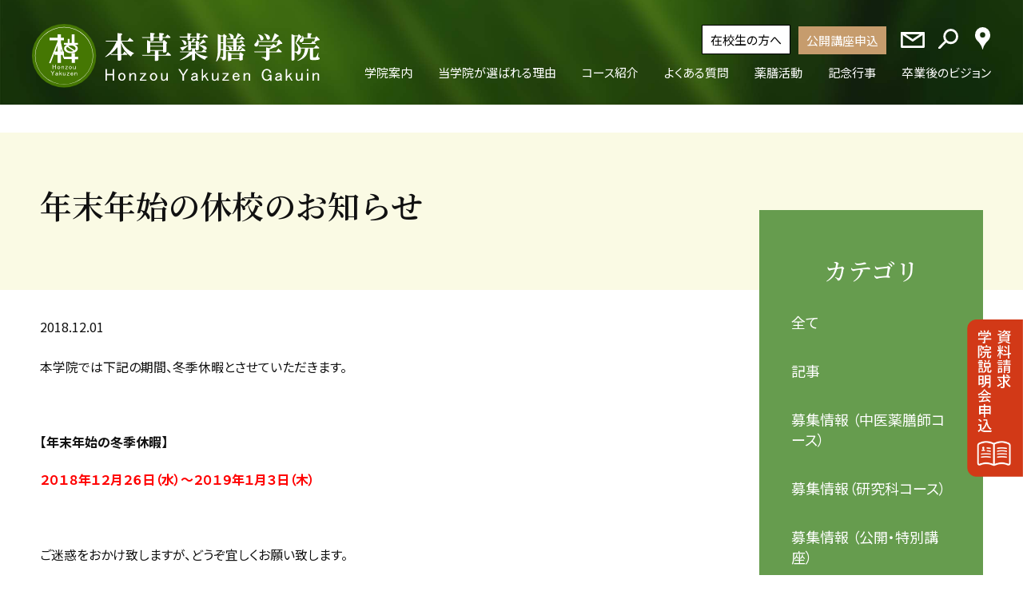

--- FILE ---
content_type: text/html; charset=UTF-8
request_url: https://www.honzou.jp/news/3481/
body_size: 8421
content:
<!DOCTYPE html>
<html lang="ja">
<head>
<!-- Google Tag Manager -->
<script>(function(w,d,s,l,i){w[l]=w[l]||[];w[l].push({'gtm.start':
new Date().getTime(),event:'gtm.js'});var f=d.getElementsByTagName(s)[0],
j=d.createElement(s),dl=l!='dataLayer'?'&l='+l:'';j.async=true;j.src=
'https://www.googletagmanager.com/gtm.js?id='+i+dl;f.parentNode.insertBefore(j,f);
})(window,document,'script','dataLayer','GTM-TDV9R3M');</script>
<!-- End Google Tag Manager -->
    
<meta http-equiv="X-UA-Compatible" content="IE=edge">
<meta charset="utf-8">
<meta name="viewport" content="width=device-width, initial-scale=1.0, maximum-scale=1.0, minimum-scale=1.0">

<meta name="thumbnail" content="https://www.honzou.jp/wp-content/themes/honzou/common/img/common/mobilethumbnail.jpg" />
<link rel="icon" href="https://www.honzou.jp/wp-content/themes/honzou/common/img/common/favicon.ico" />


	
<link rel="stylesheet" type="text/css" media="all" href="https://www.honzou.jp/wp-content/themes/honzou/common/css/commons.css" />

<link rel="stylesheet" type="text/css" media="all" href="https://www.honzou.jp/wp-content/themes/honzou/common/css/news.css" />

<link rel="stylesheet" type="text/css" media="print" href="https://www.honzou.jp/wp-content/themes/honzou/common/css/print.css" />

<!-- slide asset -->
<link rel="stylesheet" type="text/css" media="all" href="https://www.honzou.jp/wp-content/themes/honzou/common/css/swiper.css" />
	
<!-- colorbox asset -->
<link rel="stylesheet" type="text/css" media="all" href="https://www.honzou.jp/wp-content/themes/honzou/common/css/colorbox.css" />


		<!-- All in One SEO 4.1.1.2 -->
		<title>年末年始の休校のお知らせ - 本草薬膳学院</title>
		<meta name="description" content="本学院では下記の期間、冬季休暇とさせていただきます。 【年末年始の冬季休暇】 ２０１８年１２月２ […]"/>
		<link rel="canonical" href="https://www.honzou.jp/news/3481/" />

		<!-- Global site tag (gtag.js) - Google Analytics -->
<script async src="https://www.googletagmanager.com/gtag/js?id=UA-23754087-1"></script>
<script>
 window.dataLayer = window.dataLayer || [];
 function gtag(){dataLayer.push(arguments);}
 gtag('js', new Date());

 gtag('config', 'UA-23754087-1');
</script>
		<meta property="og:site_name" content="本草薬膳学院 - 中医学に基づく本格的な薬膳を学びながら、『薬膳の専門家』を育てるための教育機関です。" />
		<meta property="og:type" content="article" />
		<meta property="og:title" content="年末年始の休校のお知らせ - 本草薬膳学院" />
		<meta property="og:description" content="本学院では下記の期間、冬季休暇とさせていただきます。 【年末年始の冬季休暇】 ２０１８年１２月２ […]" />
		<meta property="og:url" content="https://www.honzou.jp/news/3481/" />
		<meta property="article:published_time" content="2018-12-01T01:36:07Z" />
		<meta property="article:modified_time" content="2021-08-18T08:26:36Z" />
		<meta property="article:publisher" content="https://www.facebook.com/honzouyakuzengakuin" />
		<meta name="twitter:card" content="summary" />
		<meta name="twitter:site" content="@honzouyakuzen" />
		<meta name="twitter:domain" content="www.honzou.jp" />
		<meta name="twitter:title" content="年末年始の休校のお知らせ - 本草薬膳学院" />
		<meta name="twitter:description" content="本学院では下記の期間、冬季休暇とさせていただきます。 【年末年始の冬季休暇】 ２０１８年１２月２ […]" />
		<meta name="twitter:image" content="https://www.honzou.jp/wp-content/uploads/2018/11/クリスマスローズ.jpg" />
		<script type="application/ld+json" class="aioseo-schema">
			{"@context":"https:\/\/schema.org","@graph":[{"@type":"WebSite","@id":"https:\/\/www.honzou.jp\/#website","url":"https:\/\/www.honzou.jp\/","name":"\u672c\u8349\u85ac\u81b3\u5b66\u9662","description":"\u4e2d\u533b\u5b66\u306b\u57fa\u3065\u304f\u672c\u683c\u7684\u306a\u85ac\u81b3\u3092\u5b66\u3073\u306a\u304c\u3089\u3001\u300e\u85ac\u81b3\u306e\u5c02\u9580\u5bb6\u300f\u3092\u80b2\u3066\u308b\u305f\u3081\u306e\u6559\u80b2\u6a5f\u95a2\u3067\u3059\u3002","publisher":{"@id":"https:\/\/www.honzou.jp\/#organization"}},{"@type":"Organization","@id":"https:\/\/www.honzou.jp\/#organization","name":"\u672c\u8349\u85ac\u81b3\u5b66\u9662","url":"https:\/\/www.honzou.jp\/","sameAs":["https:\/\/www.facebook.com\/honzouyakuzengakuin","https:\/\/twitter.com\/honzouyakuzen","https:\/\/www.instagram.com\/honzoyakuzen\/"]},{"@type":"BreadcrumbList","@id":"https:\/\/www.honzou.jp\/news\/3481\/#breadcrumblist","itemListElement":[{"@type":"ListItem","@id":"https:\/\/www.honzou.jp\/#listItem","position":"1","item":{"@id":"https:\/\/www.honzou.jp\/#item","name":"\u30db\u30fc\u30e0","description":"\u4e2d\u533b\u5b66\u306b\u57fa\u3065\u304f\u672c\u683c\u7684\u306a\u85ac\u81b3\u3092\u5b66\u3073\u306a\u304c\u3089\u3001\u300e\u85ac\u81b3\u306e\u5c02\u9580\u5bb6\u300f\u3092\u80b2\u3066\u308b\u305f\u3081\u306e\u6559\u80b2\u6a5f\u95a2\u3067\u3059\u3002","url":"https:\/\/www.honzou.jp\/"}}]},{"@type":"Person","@id":"https:\/\/www.honzou.jp\/author\/hattori\/#author","url":"https:\/\/www.honzou.jp\/author\/hattori\/","name":"\u670d\u90e8 \u76f4\u7f8e","image":{"@type":"ImageObject","@id":"https:\/\/www.honzou.jp\/news\/3481\/#authorImage","url":"https:\/\/secure.gravatar.com\/avatar\/ad664dc18cd77f0d7e1ba469db3c0c3c?s=96&d=mm&r=g","width":"96","height":"96","caption":"\u670d\u90e8 \u76f4\u7f8e"},"sameAs":["https:\/\/www.facebook.com\/honzouyakuzengakuin","https:\/\/twitter.com\/honzouyakuzen","https:\/\/www.instagram.com\/honzoyakuzen\/"]},{"@type":"WebPage","@id":"https:\/\/www.honzou.jp\/news\/3481\/#webpage","url":"https:\/\/www.honzou.jp\/news\/3481\/","name":"\u5e74\u672b\u5e74\u59cb\u306e\u4f11\u6821\u306e\u304a\u77e5\u3089\u305b - \u672c\u8349\u85ac\u81b3\u5b66\u9662","description":"\u672c\u5b66\u9662\u3067\u306f\u4e0b\u8a18\u306e\u671f\u9593\u3001\u51ac\u5b63\u4f11\u6687\u3068\u3055\u305b\u3066\u3044\u305f\u3060\u304d\u307e\u3059\u3002 \u3010\u5e74\u672b\u5e74\u59cb\u306e\u51ac\u5b63\u4f11\u6687\u3011 \uff12\uff10\uff11\uff18\u5e74\uff11\uff12\u6708\uff12 [\u2026]","inLanguage":"ja","isPartOf":{"@id":"https:\/\/www.honzou.jp\/#website"},"breadcrumb":{"@id":"https:\/\/www.honzou.jp\/news\/3481\/#breadcrumblist"},"author":"https:\/\/www.honzou.jp\/news\/3481\/#author","creator":"https:\/\/www.honzou.jp\/news\/3481\/#author","image":{"@type":"ImageObject","@id":"https:\/\/www.honzou.jp\/#mainImage","url":"https:\/\/www.honzou.jp\/wp-content\/uploads\/2018\/11\/\u30af\u30ea\u30b9\u30de\u30b9\u30ed\u30fc\u30ba.jpg","width":"640","height":"427"},"primaryImageOfPage":{"@id":"https:\/\/www.honzou.jp\/news\/3481\/#mainImage"},"datePublished":"2018-12-01T01:36:07+09:00","dateModified":"2021-08-18T08:26:36+09:00"}]}
		</script>
		<!-- All in One SEO -->

<link rel='dns-prefetch' href='//s.w.org' />
<link rel='stylesheet' id='wp-block-library-css'  href='https://www.honzou.jp/wp-includes/css/dist/block-library/style.min.css?ver=5.9.12' type='text/css' media='all' />
<style id='global-styles-inline-css' type='text/css'>
body{--wp--preset--color--black: #000000;--wp--preset--color--cyan-bluish-gray: #abb8c3;--wp--preset--color--white: #ffffff;--wp--preset--color--pale-pink: #f78da7;--wp--preset--color--vivid-red: #cf2e2e;--wp--preset--color--luminous-vivid-orange: #ff6900;--wp--preset--color--luminous-vivid-amber: #fcb900;--wp--preset--color--light-green-cyan: #7bdcb5;--wp--preset--color--vivid-green-cyan: #00d084;--wp--preset--color--pale-cyan-blue: #8ed1fc;--wp--preset--color--vivid-cyan-blue: #0693e3;--wp--preset--color--vivid-purple: #9b51e0;--wp--preset--gradient--vivid-cyan-blue-to-vivid-purple: linear-gradient(135deg,rgba(6,147,227,1) 0%,rgb(155,81,224) 100%);--wp--preset--gradient--light-green-cyan-to-vivid-green-cyan: linear-gradient(135deg,rgb(122,220,180) 0%,rgb(0,208,130) 100%);--wp--preset--gradient--luminous-vivid-amber-to-luminous-vivid-orange: linear-gradient(135deg,rgba(252,185,0,1) 0%,rgba(255,105,0,1) 100%);--wp--preset--gradient--luminous-vivid-orange-to-vivid-red: linear-gradient(135deg,rgba(255,105,0,1) 0%,rgb(207,46,46) 100%);--wp--preset--gradient--very-light-gray-to-cyan-bluish-gray: linear-gradient(135deg,rgb(238,238,238) 0%,rgb(169,184,195) 100%);--wp--preset--gradient--cool-to-warm-spectrum: linear-gradient(135deg,rgb(74,234,220) 0%,rgb(151,120,209) 20%,rgb(207,42,186) 40%,rgb(238,44,130) 60%,rgb(251,105,98) 80%,rgb(254,248,76) 100%);--wp--preset--gradient--blush-light-purple: linear-gradient(135deg,rgb(255,206,236) 0%,rgb(152,150,240) 100%);--wp--preset--gradient--blush-bordeaux: linear-gradient(135deg,rgb(254,205,165) 0%,rgb(254,45,45) 50%,rgb(107,0,62) 100%);--wp--preset--gradient--luminous-dusk: linear-gradient(135deg,rgb(255,203,112) 0%,rgb(199,81,192) 50%,rgb(65,88,208) 100%);--wp--preset--gradient--pale-ocean: linear-gradient(135deg,rgb(255,245,203) 0%,rgb(182,227,212) 50%,rgb(51,167,181) 100%);--wp--preset--gradient--electric-grass: linear-gradient(135deg,rgb(202,248,128) 0%,rgb(113,206,126) 100%);--wp--preset--gradient--midnight: linear-gradient(135deg,rgb(2,3,129) 0%,rgb(40,116,252) 100%);--wp--preset--duotone--dark-grayscale: url('#wp-duotone-dark-grayscale');--wp--preset--duotone--grayscale: url('#wp-duotone-grayscale');--wp--preset--duotone--purple-yellow: url('#wp-duotone-purple-yellow');--wp--preset--duotone--blue-red: url('#wp-duotone-blue-red');--wp--preset--duotone--midnight: url('#wp-duotone-midnight');--wp--preset--duotone--magenta-yellow: url('#wp-duotone-magenta-yellow');--wp--preset--duotone--purple-green: url('#wp-duotone-purple-green');--wp--preset--duotone--blue-orange: url('#wp-duotone-blue-orange');--wp--preset--font-size--small: 13px;--wp--preset--font-size--medium: 20px;--wp--preset--font-size--large: 36px;--wp--preset--font-size--x-large: 42px;}.has-black-color{color: var(--wp--preset--color--black) !important;}.has-cyan-bluish-gray-color{color: var(--wp--preset--color--cyan-bluish-gray) !important;}.has-white-color{color: var(--wp--preset--color--white) !important;}.has-pale-pink-color{color: var(--wp--preset--color--pale-pink) !important;}.has-vivid-red-color{color: var(--wp--preset--color--vivid-red) !important;}.has-luminous-vivid-orange-color{color: var(--wp--preset--color--luminous-vivid-orange) !important;}.has-luminous-vivid-amber-color{color: var(--wp--preset--color--luminous-vivid-amber) !important;}.has-light-green-cyan-color{color: var(--wp--preset--color--light-green-cyan) !important;}.has-vivid-green-cyan-color{color: var(--wp--preset--color--vivid-green-cyan) !important;}.has-pale-cyan-blue-color{color: var(--wp--preset--color--pale-cyan-blue) !important;}.has-vivid-cyan-blue-color{color: var(--wp--preset--color--vivid-cyan-blue) !important;}.has-vivid-purple-color{color: var(--wp--preset--color--vivid-purple) !important;}.has-black-background-color{background-color: var(--wp--preset--color--black) !important;}.has-cyan-bluish-gray-background-color{background-color: var(--wp--preset--color--cyan-bluish-gray) !important;}.has-white-background-color{background-color: var(--wp--preset--color--white) !important;}.has-pale-pink-background-color{background-color: var(--wp--preset--color--pale-pink) !important;}.has-vivid-red-background-color{background-color: var(--wp--preset--color--vivid-red) !important;}.has-luminous-vivid-orange-background-color{background-color: var(--wp--preset--color--luminous-vivid-orange) !important;}.has-luminous-vivid-amber-background-color{background-color: var(--wp--preset--color--luminous-vivid-amber) !important;}.has-light-green-cyan-background-color{background-color: var(--wp--preset--color--light-green-cyan) !important;}.has-vivid-green-cyan-background-color{background-color: var(--wp--preset--color--vivid-green-cyan) !important;}.has-pale-cyan-blue-background-color{background-color: var(--wp--preset--color--pale-cyan-blue) !important;}.has-vivid-cyan-blue-background-color{background-color: var(--wp--preset--color--vivid-cyan-blue) !important;}.has-vivid-purple-background-color{background-color: var(--wp--preset--color--vivid-purple) !important;}.has-black-border-color{border-color: var(--wp--preset--color--black) !important;}.has-cyan-bluish-gray-border-color{border-color: var(--wp--preset--color--cyan-bluish-gray) !important;}.has-white-border-color{border-color: var(--wp--preset--color--white) !important;}.has-pale-pink-border-color{border-color: var(--wp--preset--color--pale-pink) !important;}.has-vivid-red-border-color{border-color: var(--wp--preset--color--vivid-red) !important;}.has-luminous-vivid-orange-border-color{border-color: var(--wp--preset--color--luminous-vivid-orange) !important;}.has-luminous-vivid-amber-border-color{border-color: var(--wp--preset--color--luminous-vivid-amber) !important;}.has-light-green-cyan-border-color{border-color: var(--wp--preset--color--light-green-cyan) !important;}.has-vivid-green-cyan-border-color{border-color: var(--wp--preset--color--vivid-green-cyan) !important;}.has-pale-cyan-blue-border-color{border-color: var(--wp--preset--color--pale-cyan-blue) !important;}.has-vivid-cyan-blue-border-color{border-color: var(--wp--preset--color--vivid-cyan-blue) !important;}.has-vivid-purple-border-color{border-color: var(--wp--preset--color--vivid-purple) !important;}.has-vivid-cyan-blue-to-vivid-purple-gradient-background{background: var(--wp--preset--gradient--vivid-cyan-blue-to-vivid-purple) !important;}.has-light-green-cyan-to-vivid-green-cyan-gradient-background{background: var(--wp--preset--gradient--light-green-cyan-to-vivid-green-cyan) !important;}.has-luminous-vivid-amber-to-luminous-vivid-orange-gradient-background{background: var(--wp--preset--gradient--luminous-vivid-amber-to-luminous-vivid-orange) !important;}.has-luminous-vivid-orange-to-vivid-red-gradient-background{background: var(--wp--preset--gradient--luminous-vivid-orange-to-vivid-red) !important;}.has-very-light-gray-to-cyan-bluish-gray-gradient-background{background: var(--wp--preset--gradient--very-light-gray-to-cyan-bluish-gray) !important;}.has-cool-to-warm-spectrum-gradient-background{background: var(--wp--preset--gradient--cool-to-warm-spectrum) !important;}.has-blush-light-purple-gradient-background{background: var(--wp--preset--gradient--blush-light-purple) !important;}.has-blush-bordeaux-gradient-background{background: var(--wp--preset--gradient--blush-bordeaux) !important;}.has-luminous-dusk-gradient-background{background: var(--wp--preset--gradient--luminous-dusk) !important;}.has-pale-ocean-gradient-background{background: var(--wp--preset--gradient--pale-ocean) !important;}.has-electric-grass-gradient-background{background: var(--wp--preset--gradient--electric-grass) !important;}.has-midnight-gradient-background{background: var(--wp--preset--gradient--midnight) !important;}.has-small-font-size{font-size: var(--wp--preset--font-size--small) !important;}.has-medium-font-size{font-size: var(--wp--preset--font-size--medium) !important;}.has-large-font-size{font-size: var(--wp--preset--font-size--large) !important;}.has-x-large-font-size{font-size: var(--wp--preset--font-size--x-large) !important;}
</style>
<link rel='stylesheet' id='dashicons-css'  href='https://www.honzou.jp/wp-includes/css/dashicons.min.css?ver=5.9.12' type='text/css' media='all' />
<link rel='stylesheet' id='zoom-instagram-widget-css'  href='https://www.honzou.jp/wp-content/plugins/instagram-widget-by-wpzoom/css/instagram-widget.css?ver=1.9.1' type='text/css' media='all' />
<link rel='stylesheet' id='magnific-popup-css'  href='https://www.honzou.jp/wp-content/plugins/instagram-widget-by-wpzoom/assets/frontend/magnific-popup/magnific-popup.css?ver=1.9.1' type='text/css' media='all' />
<link rel='stylesheet' id='swiper-css-css'  href='https://www.honzou.jp/wp-content/plugins/instagram-widget-by-wpzoom/assets/frontend/swiper/swiper.css?ver=1.9.1' type='text/css' media='all' />
<link rel='shortlink' href='https://www.honzou.jp/?p=3481' />
<link rel="alternate" type="application/json+oembed" href="https://www.honzou.jp/wp-json/oembed/1.0/embed?url=https%3A%2F%2Fwww.honzou.jp%2Fnews%2F3481%2F" />
<link rel="alternate" type="text/xml+oembed" href="https://www.honzou.jp/wp-json/oembed/1.0/embed?url=https%3A%2F%2Fwww.honzou.jp%2Fnews%2F3481%2F&#038;format=xml" />
<link rel="icon" href="https://www.honzou.jp/wp-content/uploads/2022/02/site_logo-150x150.png" sizes="32x32" />
<link rel="icon" href="https://www.honzou.jp/wp-content/uploads/2022/02/site_logo.png" sizes="192x192" />
<link rel="apple-touch-icon" href="https://www.honzou.jp/wp-content/uploads/2022/02/site_logo.png" />
<meta name="msapplication-TileImage" content="https://www.honzou.jp/wp-content/uploads/2022/02/site_logo.png" />

</head>

<body data-rsssl=1>
<!-- Google Tag Manager (noscript) -->
<noscript><iframe src="https://www.googletagmanager.com/ns.html?id=GTM-TDV9R3M"
height="0" width="0" style="display:none;visibility:hidden"></iframe></noscript>
<!-- End Google Tag Manager (noscript) -->
    
<header>
<div class="in-box">
	<h1><a href="https://www.honzou.jp"><img src="https://www.honzou.jp/wp-content/themes/honzou/common/img/common/logo.svg" alt="本草薬膳学院"/></a></h1>

	<nav id="gNavArea">
		<div id="nav_inner">
			<ul id="sub">
				<li class="zaikou"><a href="https://www.honzou.jp/student">在校生の方へ</a></li>
				<li class="moushikomi"><a href="https://www.honzou.jp/form-reservation">公開講座申込</a></li>
						<li class="mail"><a href="https://www.honzou.jp/contact"><i><img src="https://www.honzou.jp/wp-content/themes/honzou/common/img/common/h_mail_icon.svg" alt="お問い合わせ"/></i><p>お問い合わせ</p></a></li>
				<li class="search"><i><img src="https://www.honzou.jp/wp-content/themes/honzou/common/img/common/h_seach_icon.svg" alt="検索"/></i>
                                                                            <div id="search_wrap">
    
<form role="search" method="get" class="search-form" action="https://www.honzou.jp/">    
<input type="search" id="search_box" class="" value="" name="s" >
</form>
</div>

 
                                                                        </li>
				<li class="map"><a href="https://www.honzou.jp/guide/access"><i><img src="https://www.honzou.jp/wp-content/themes/honzou/common/img/common/h_map_icon.svg" alt="アクセス"/></i><p>アクセス</p></a></li>
				<li class="calendar"><a href="https://www.honzou.jp/student/calendar">講座カレンダー</a></li>
			</ul>

			<ul id="gNav">
				<li><a href="https://www.honzou.jp/guide"><p>学院案内</p></a>
					<ul class="sec_lv">
						<li><a href="https://www.honzou.jp/guide/greeting"><p>学院長の挨拶</p></a></li>
						<li><a href="https://www.honzou.jp/guide/history"><p>学院の歴史</p></a></li>
						<li><a href="https://www.honzou.jp/guide/flow"><p>お申込みから受講までの流れ</p></a></li>
						<li><a href="https://www.honzou.jp/guide/access"><p>アクセス</p></a></li>
					</ul>
				</li>
				<li><a href="https://www.honzou.jp/reason"><p>当学院が選ばれる理由</p></a>
					<ul class="sec_lv">
						<li><a href="https://www.honzou.jp/reason/feature"><p>当学院の強み</p></a></li>
						<li><a href="https://www.honzou.jp/reason/achievement"><p>実績</p></a></li>
						<li><a href="https://www.honzou.jp/reason/teacher"><p>講師紹介</p></a></li>
						<li><a href="https://www.honzou.jp/document"><p>教材・参考書紹介</p></a></li>
					</ul>
				</li>
				<li><a href="https://www.honzou.jp/course"><p>コース紹介</p></a>
					<ul class="sec_lv">
						<li><a href="https://www.honzou.jp/course/course_flow"><p>学びの流れ</p></a></li>
						<li><a href="https://www.honzou.jp/course/yakuzen"><p>中医薬膳師コース</p></a></li>
						<li><a href="https://www.honzou.jp/course/research"><p>研究科コース</p></a></li>
						<li><a href="https://www.honzou.jp/course/license"><p>各資格紹介</p></a></li>
					</ul>
				</li>
				<li><a href="https://www.honzou.jp/faq"><p>よくある質問</p></a></li>
				<li>
					<a href="https://www.honzou.jp/activities"><p>薬膳活動</p></a>
					<ul class="sec_lv">
						<li><a href="https://www.honzou.jp/travels"><p>薬膳の旅</p></a></li>
						<li><a href="https://www.honzou.jp/international"><p>国際交流</p></a></li>
					</ul>
				</li>
				<li>
					<a href="https://www.honzou.jp/celebrations"><p>記念行事</p></a>
					<ul class="sec_lv">
						<li><a href="/archive/10th/index.html"><p>薬膳の今とこれから（10周年）</p></a></li>
						<li><a href="/20th"><p>薬膳とともに生きる（20周年）</p></a></li>
					</ul>
				</li>
				<li><a href="https://www.honzou.jp/graduate"><p>卒業後のビジョン</p></a></li>
			</ul>
		</div>
	</nav>
	<!--/gNavArea-->
	<div id="toggle-area">
		<div id="toggle"><a class="menu-trigger" href="javascript:void(0);">
			<span></span>
			<span></span>
			<span></span>
		</a>
		</div>
	</div>
	<!--/toggle-area-->
</div>
</header><!--/header-->

<article id="content" class="news">

    
            <section id="head_area" class="deteil cms clm2">
                <div class="inner">
                    <h2 class="mincho">年末年始の休校のお知らせ</h2>
                </div>
            </section>

            <section class="out-box">
                <section id="entry_deteil">
                    <div class="entry_head">
                        <div class="date">2018.12.01</div>
                        
                         
                            
                    </div><!--/entry_head-->

                    <section class="entry_inner">
                        
                        <p>本学院では<span class="f12px">下記の期間、冬季休暇とさせていただきます。</span></p>
<p>&nbsp;</p>
<p><strong>【年末年始の冬季休暇】</strong></p>
<p><span style="color: #ff0000;"><strong>２０１８年１２月２６日（水）〜２０１９年１月３日（木）</strong></span></p>
<p>&nbsp;</p>
<p>ご迷惑をおかけ致しますが、どうぞ宜しくお願い致します。</p>
<p>&nbsp;</p>
<p>上記期間中のメール等での資料請求・お問い合わせにつきましては<span style="color: #ff0000;"><strong>１月4日（金）</strong></span><span class="f12px">より順次対応させていただきます。</span></p>
<p>&nbsp;</p>
<p>&nbsp;</p>
<p>本草薬膳学院</p>

                    </section><!--/entry_inner-->


                    <!-- Pagination -->
                    <article id="pagenation" class="deteil">
                        
                                                    <a href="https://www.honzou.jp/news/3483/" class="prev"><h3>〈 前の記事</h3>
                                <p>2018年12月～2019年2月　授業見学日程のお知らせ</p>
                            </a>
                        
                                                    <a href="https://www.honzou.jp/news/3463/" class="next"><h3>次の記事 〉</h3>
                                <p>2019年「国際薬膳師（士）」「国際薬膳調理師」資格認定試験とその受験対策講座について</p>
                            </a>
                        
                    </article>
                    <!-- End -->

                </section><!--/entry_deteil-->

                <section id="side_area">

                    
<section id="category_list">
    <h2 class="mincho">カテゴリ</h2>
    <ul>
        <li><a href="https://www.honzou.jp/news" >全て</a></li>
                <li><a href="https://www.honzou.jp/news_cat/%e8%a8%98%e4%ba%8b/" >記事</a></li>
                    <li><a href="https://www.honzou.jp/news_cat/recruiting_yakuzen/" >募集情報 （中医薬膳師コース）</a></li>
                    <li><a href="https://www.honzou.jp/news_cat/recruiting_research/" >募集情報（研究科コース）</a></li>
                    <li><a href="https://www.honzou.jp/news_cat/recruiting_course/" >募集情報 （公開・特別講座）</a></li>
                    <li><a href="https://www.honzou.jp/news_cat/current/" >在校生向け</a></li>
                    <li><a href="https://www.honzou.jp/news_cat/course/" >公開・特別講座</a></li>
                    <li><a href="https://www.honzou.jp/news_cat/news/" >お知らせ</a></li>
                    <li><a href="https://www.honzou.jp/news_cat/communication/" >本草つうしん</a></li>
                    <li><a href="https://www.honzou.jp/news_cat/recruiting_closed/" >募集終了</a></li>
                </ul>
</section><!--/category_list-->

<section id="area_tag_wrap" class="under">
    <h3 class="mincho">地域別</h3>
    <ul class="area_tag">
                <li><a href="https://www.honzou.jp/area/tokyo/">東京</a></li>
                    <li><a href="https://www.honzou.jp/area/osaka/">大阪</a></li>
                    <li><a href="https://www.honzou.jp/area/nagoya/">名古屋</a></li>
                    <li><a href="https://www.honzou.jp/area/hiroshima/">広島</a></li>
                    <li><a href="https://www.honzou.jp/area/fukuoka/">福岡</a></li>
                    <li><a href="https://www.honzou.jp/area/sendai/">仙台</a></li>
                    <li><a href="https://www.honzou.jp/area/%e6%9c%ad%e5%b9%8c/">札幌</a></li>
                    <!--
        <li><a href="#">東京</a></li>
        <li><a href="#">大阪</a></li>
        <li><a href="#">名古屋</a></li>
        <li><a href="#">広島</a></li>
        <li><a href="#">福岡</a></li>
        -->
    </ul>
</section><!--/area_tag_wrap-->

                     

                </section><!--/side_area-->
            </section><!--/out-box-->


            
        <div id="pagepathWrap">
        
        <!--
        <ul id="pagepath" class="clearfix">
            <li class="head"><a href="../">トップ</a></li>
            <li class="now">新着情報</li>
        </ul>
        -->
        
        <ul id="pagepath" class="clearfix">
            <!-- Breadcrumb NavXT 6.6.0 -->
<li class="home"><span property="itemListElement" typeof="ListItem"><a property="item" typeof="WebPage" title="Go to 本草薬膳学院." href="https://www.honzou.jp" class="home" ><span property="name">トップ</span></a><meta property="position" content="1"></span></li>
<li class="post post-news-archive"><span property="itemListElement" typeof="ListItem"><a property="item" typeof="WebPage" title="Go to 新着情報." href="https://www.honzou.jp/news/" class="post post-news-archive" ><span property="name">新着情報</span></a><meta property="position" content="2"></span></li>
<li class="taxonomy category"><span property="itemListElement" typeof="ListItem"><a property="item" typeof="WebPage" title="Go to the ニュース category archives." href="https://www.honzou.jp/category/news-g/?post_type=news" class="taxonomy category" ><span property="name">ニュース</span></a><meta property="position" content="3"></span></li>
<li class="post post-news current-item"><span property="itemListElement" typeof="ListItem"><span property="name" class="post post-news current-item">年末年始の休校のお知らせ</span><meta property="url" content="https://www.honzou.jp/news/3481/"><meta property="position" content="4"></span></li>
        </ul>
            
</div>












            
</article><!--/pagepathWrap-->


<div id="fl_banner">
	<a href="https://www.honzou.jp/form-request/"><img src="https://www.honzou.jp/wp-content/themes/honzou/common/img/common/flowting_pc.png" alt="資料請求授業体験申込" class="pc" /><img src="https://www.honzou.jp/wp-content/themes/honzou/common/img/common/flowting_sp.png" alt="資料請求授業体験申込" class="sp" /></a>
</div><!--/fl_banner-->

<article id="under_request">
    <section class="in-box">
        <h2 class="mincho">中医学・薬膳学の奥深い世界を、<br class="sp">一緒に旅してみませんか。</h2>
		<h3>ご自身のため、ご家族のため。<br class="sp">食を通じた健康維持が不可欠な時代です。<br>この機会に、本格的な中医学・薬膳学を学んでみませんか。<br>まずは資料請求・学院説明会にお越しください。</h3>

        <div class="btn_area">
			<a href="https://www.honzou.jp/form-request/">資料請求・学院説明会申込</a>
			<a href="https://www.honzou.jp/form-reservation/">公開講座申込</a>
        </div>
    </section>
</article>
<!--/under_request-->

<div id="pagetop" class="mincho"><a href="#top">Page top</a></div><!-- /pagetop -->

<footer>
	<div class="in-box">
		<section id="f_info">
			<h1><img src="https://www.honzou.jp/wp-content/themes/honzou/common/img/common/f_logo.svg" alt="本草薬膳学院" /></h1>
			
			<section class="access">
				<h3>ACCESS</h3>
				<h4><a href="https://www.honzou.jp/guide/access/#tokyo">東京本校</a></h4>
				<address>
					〒103-0026<br>東京都中央区日本橋兜町22番6号<br>東京セントラルプレイス2階<br>TEL : 03-6206-2751　FAX : 03-3662-3800
				</address>
				
				<h4><a href="https://www.honzou.jp/guide/access/#osaka">大阪教室</a>　<a href="https://www.honzou.jp/guide/access/#fukuoka">福岡教室</a></h4>
				<h4><a href="https://www.honzou.jp/guide/access/#nagoya">名古屋教室</a>　<a href="https://www.honzou.jp/guide/access/#hiroshima">広島教室</a></h4>
				<h4><a href="https://www.honzou.jp/guide/access/#sendai">仙台教室</a>　<a href="https://www.honzou.jp/guide/access/#sapporo">札幌教室</a></h4>
				<h4 class="calendar"><a href="https://www.honzou.jp/student/calendar">講座カレンダー</a></h4>
			</section>		
			<section class="links">
				<a href="https://www.honzou.jp/news_cat/communication/">本草つうしん</a>
				<a href="https://honzouyakuzen.square.site/" target="_blank">オンラインストア</a>
			</section>
			
			<ul class="sns">
				<li><a href="https://www.facebook.com/honzouyakuzengakuin" target="_blank"><img src="https://www.honzou.jp/wp-content/themes/honzou/common/img/common/f_icon_facebook.png" alt="Facebooke" /></a></li>
				<li><a href="https://twitter.com/honzouyakuzen" target="_blank"><img src="https://www.honzou.jp/wp-content/themes/honzou/common/img/common/f_icon_twitter.png" alt="Instagram" /></a></li>
				<li><a href="https://www.instagram.com/honzoyakuzen/" target="_blank"><img src="https://www.honzou.jp/wp-content/themes/honzou/common/img/common/f_icon_instagram.png" alt="Instagram" /></a></li>
				<li><a href="https://www.youtube.com/channel/UCJy_031ydy96BB19iS_iiYA" target="_blank"><img src="https://www.honzou.jp/wp-content/themes/honzou/common/img/common/f_icon_youtube.png" alt="Youtube" /></a></li>
			</ul>
		</section>
	
		<section id="f_nav">
			<dl>
				<dt class="mincho"><a href="https://www.honzou.jp/guide/">学院案内</a></dt>
				<dd><a href="https://www.honzou.jp/guide/greeting/">学院長の挨拶</a></dd>
				<dd><a href="https://www.honzou.jp/guide/history/">学院の歴史</a></dd>
				<dd><a href="https://www.honzou.jp/guide/flow/">お申込みから受講までの流れ</a></dd>
				<dd><a href="https://www.honzou.jp/guide/access/">アクセス</a></dd>
			</dl>
			
			<dl>
				<dt class="mincho"><a href="https://www.honzou.jp/reason/">当学院が選ばれる理由</a></dt>
				<dd><a href="https://www.honzou.jp/reason/feature/">当学院の強み</a></dd>
				<dd><a href="https://www.honzou.jp/reason/achievement/">実績</a></dd>
				<dd><a href="https://www.honzou.jp/reason/teacher/">講師紹介</a></dd>
				<dd><a href="https://www.honzou.jp/document/">教材・参考書紹介</a></dd>
			</dl>
			
			<dl>
				<dt class="mincho"><a href="https://www.honzou.jp/course/">コース紹介</a></dt>
				<dd><a href="https://www.honzou.jp/course/course_flow/">学びの流れ</a></dd>
				<dd><a href="https://www.honzou.jp/course/yakuzen/">中医薬膳師コース</a></dd>
				<dd><a href="https://www.honzou.jp/course/research/">研究科コース</a></dd>
				<dd><a href="https://www.honzou.jp/course/license/">各資格紹介</a></dd>
			</dl>
			
			<dl>
				<dt class="mincho"><a href="https://www.honzou.jp/student/">在校生の方へ</a></dt>
				<dd><a href="https://www.honzou.jp/student/calendar/">講座カレンダー</a></dd>
				<dd><a href="https://www.honzou.jp/course/yakuzen/">中医薬膳師コースカリキュラム</a></dd>
				<dd><a href="https://www.honzou.jp/student/curriculum_research/">研究科コースカリキュラム</a></dd>
				<dd><a href="https://yakuzen.learno.jp/" target="_blank">オンライン（eラーニング）コースログイン</a></dd>
				<dd><a href="https://www.honzou.jp/form-change/">登録情報変更届フォーム</a></dd>
				<dd><a href="https://www.honzou.jp/form-absent/">欠席届 兼 補講届フォーム</a></dd>
			</dl>
			
			<dl>
				<dd><a href="https://www.honzou.jp/news/">新着情報</a></dd>
				<dd><a href="https://www.honzou.jp/faq/">よくある質問</a></dd>
				<dd><a href="https://www.honzou.jp/graduate/">卒業後のビジョン</a></dd>
				<dd><a href="https://www.honzou.jp/form-reservation/">公開講座申込</a></dd>
				<dd><a href="https://www.honzou.jp/form-request/">資料請求・学院説明会申込</a></dd>
				<dd class="sp_v"><a href="https://www.honzou.jp/contact/">お問い合わせ</a></dd>
				<dd><a href="https://lab.yakuzenlab.net/" target="_blank">閲覧室</a></dd>
				<dd class="sp_v"><a href="https://www.honzou.jp/link/">リンク集</a></dd>
			</dl>
		</section>
	</div>
	
	<section id="copy_area">
<!--<div class="banners">
<div class="banner">
			<a href="https://marimo-hd.co.jp/company/philosophy/marimoway/" target="_blank"><img src="https://www.honzou.jp/wp-content/themes/honzou/common/img/common/way_banner.png" alt="株式会社マリモウェイ" /></a>
		</div>
<div class="banner">
 <a href="https://marimo-ss.co.jp/" target="_blank"><img src="https://www.honzou.jp/wp-content/themes/honzou/common/img/common/mss_banner.png" alt="マリモソーシャルソリュ―ジョンズ" /></a>
</div>
		<div class="banner">
			<a href="https://marimo-hd.co.jp/" target="_blank"><img src="https://www.honzou.jp/wp-content/themes/honzou/common/img/common/f_banner.jpg" alt="株式会社マリモホールディングス" /></a>
		</div>
		</div>-->
		<aside>
			<ul>
				<li><a href="https://www.honzou.jp/contact/">仕事・取材依頼</a></li>
				<li><a href="https://honzouyakuzen.square.site/page-2" target="_blank">個人情報保護方針</a></li>
				<li><a href="https://www.marimo-hd.co.jp/customer-harassment/" target="_blank">カスタマーハラスメントに関する基本方針</a></li>
				<li><a href="https://honzouyakuzen.square.site/page-1" target="_blank">特定商取引法表示</a></li>
				<li><a href="https://www.honzou.jp/company/">会社概要</a></li>
			</ul>
		</aside>
	　　　　　　
		<p class="copyright">Copyright © Honzou Yakuzen gakuin. All Rights Reserved.</p>
	</section>
</footer><!-- /footer -->

<div id="no_land">
	<p>スマートフォンを<br>縦にしてご覧ください。</p>
</div>


<!-- common asset -->
<script src="https://www.honzou.jp/wp-content/themes/honzou/common/js/jquery-3.3.1.min.js" ></script>
<script src="https://www.honzou.jp/wp-content/themes/honzou/common/js/jquery.easing.1.3.js" ></script>
<script src="https://www.honzou.jp/wp-content/themes/honzou/common/js/common.js" ></script>





</body>
</html>

--- FILE ---
content_type: text/css
request_url: https://www.honzou.jp/wp-content/themes/honzou/common/css/news.css
body_size: 3688
content:
@charset "utf-8";

.news#content{
	width:100%;
}
.news#content > .out-box{
	width: 1180px;
	display: flex;
	justify-content: space-between;
	flex-wrap: wrap;
	padding: 35px 0 0px 0;
	margin: 0 auto;
}

/* entry_list */
.news#content #entry_list{
	width: 800px;
}
.news#content #entry_list dl{
	width: 100%;
	text-align: left;
	font-size: 1.000rem;
	display: flex;
	justify-content: flex-start;
	flex-wrap: wrap;
	color: #4d4d4d;
}
.news#content #entry_list dl dt{
	width: 195px;
	padding: 20px 0 20px 0;
	line-height: 1.4;
	font-size: 1.00rem;
	border-bottom: #d6d6d6 1px solid;
	position: relative;
	display: flex;
	justify-content: space-between;
	flex-wrap: wrap;
	align-items: flex-start;
}
.news#content #entry_list dl dt i{
	width: 6.5em;
	font-size: 0.875rem;
	letter-spacing: 0.1em;
	padding: 5px 0 5px 0;
	margin: 0px 0 0 0;
	text-align: center;
	background: #5E5E5E;
	display: block;
	color: #FFF;
	font-weight: 300;
}
.news#content #entry_list dl dt i.news{
	background: #4C9691;
}
.news#content #entry_list dl dt i.recruiting_yakuzen,
.news#content #entry_list dl dt i.recruiting_research,
.news#content #entry_list dl dt i.recruiting_course{
	background: #F15A24;
}
.news#content #entry_list dl dt i.current{
	background: #1D2A52;
}
.news#content #entry_list dl dt i.course{
	background: #C69C6D;
}
.news#content #entry_list dl dt i.communication{
	background: #7C8E15;
}
.news#content #entry_list dl dt i.recruiting_closed{
	background: #500771;
}

.news#content #entry_list dl dd{
	width: calc(100% - 200px);
	padding: 20px 0 20px 25px;
	line-height: 1.6;
	text-align: left;
	box-sizing: border-box;
	border-bottom: #d6d6d6 1px solid;
}
.news#content #entry_list dl dd a{
	text-decoration: none;
	color: #4d4d4d;
}
.news#content #entry_list dl dd a h3{
	width: 100%;
	font-size: 1.125rem;
	font-weight: 600;
	padding: 0 0 10px 0;
	position: relative;
	box-sizing: border-box;
}
.news#content #entry_list dl dd a p{
	width: 100%;
	font-size: 1.000rem;
}
.news#content #entry_list dl dd a[href$=".pdf"] h3::after{
	padding-right: 15px;
	width: 20px;
	height: 25px;
	display: inline-block;
	content: "";
	background: url("../img/common/icon_pdf.png") center right/ contain no-repeat;
	vertical-align: middle;
}


.news#content ul.area_tag{
	width: 100%;
	padding: 20px 0 0 0;
	display: flex;
	justify-content: flex-end;
	flex-wrap: wrap;
}
.news#content ul.area_tag li{
	width: 5em;
	font-size: 0.813rem;
	letter-spacing: 0.1em;
	text-align: center;
	margin: 0 0 0 3px;
	padding: 5px 0;
	box-sizing: border-box;
	color: #FFFFFF !important;
	background: #5E5E5E;
	text-decoration: none;
}


@media only screen and (max-width: 1189px) {
	.news#content > .out-box{
		width: 94%;
		padding: 35px 0 30px 0;
	}

	/* entry_list */
	.news#content #entry_list{
		width: 67.79%;
		padding: 0 0 0 0;
	}
	.news#content #entry_list dl{
		font-size: 1.000rem;
	}
	.news#content #entry_list dl dt{
		width: 25%;
		padding: 20px 0 20px 0;
		line-height: 1.4;
		font-size: 1.00rem;
	}
	.news#content #entry_list dl dt i{
		width: 6.5em;
		font-size: 0.875rem;
		letter-spacing: 0.1em;
		padding: 5px 0 5px 0;
	}

	.news#content #entry_list dl dd{
		width: calc(100% - 25%);
		padding: 20px 0 20px 25px;
	}
	.news#content #entry_list dl dd a h3{
		font-size: 1.125rem;
		padding: 0 0 10px 0;
	}
	.news#content #entry_list dl dd a p{
		font-size: 1.000rem;
	}

	.news#content ul.area_tag{
	}
	.news#content ul.area_tag li{
		width: 5em;
		font-size: 0.813rem;
	}
}
@media only screen and (max-width: 960px) {
	.news#content > .out-box{
		width: 94%;
		padding: 35px 0 30px 0;
	}

	/* entry_list */
	.news#content #entry_list{
		width: 67.79%;
		padding: 0 0 0 0;
	}
	.news#content #entry_list dl{
		font-size: 0.938rem;
	}
	.news#content #entry_list dl dt{
		width: 25%;
		padding: 20px 0 20px 0;
		font-size: 0.938rem;
	}
	.news#content #entry_list dl dt i{
		width: 6.5em;
		font-size: 0.813rem;
		margin: 5px 0 0 0;
	}

	.news#content #entry_list dl dd{
		width: calc(100% - 25%);
		padding: 20px 0 20px 25px;
	}
	.news#content #entry_list dl dd a h3{
		font-size: 1.000rem;
	}
	.news#content #entry_list dl dd a p{
		font-size: 0.938rem;
	}

	.news#content ul.area_tag li{
		width: 5em;
		font-size: 0.750rem;
	}
}

@media only screen and (max-width: 768px) {
	.news#content > .out-box{
		width: 90%;
		padding: 35px 0 30px 0;
	}

	/* entry_list */
	.news#content #entry_list{
		width: 100%;
		padding: 0 0 0 0;
	}
	.news#content #entry_list dl{
		font-size: 0.875rem;
	}
	.news#content #entry_list dl dt{
		width: 100%;
		padding: 20px 0 20px 0;
		font-size: 0.875rem;
		border-bottom: none;
		justify-content: flex-start;
	}
	.news#content #entry_list dl dt i{
		width: 6.5em;
		font-size: 0.570rem;
		margin: -3px 0 0 10px;
	}

	.news#content #entry_list dl dd{
		width: 100%;
		padding: 0px 0 20px 0;
	}
	.news#content #entry_list dl dd a h3{
		font-size: 0.938rem;
	}
	.news#content #entry_list dl dd a p{
		font-size: 0.875rem;
	}

	.news#content ul.area_tag li{
		width: 5em;
		font-size: 0.688rem;
		margin: 0 0 0 2px;
	}

}
@media only screen and (max-width: 480px) {
	.news#content ul.area_tag li{
		font-size: 0.625rem;
		margin: 0 0 0 1px;
	}
}


/* entry_list_box */
.news#content #entry_list_box{
	width: 800px;
	display: flex;
	justify-content: space-between;
	flex-wrap: wrap;
}
.news#content #entry_list_box .unit{
	width: 380px;
	text-align: left;
}
.news#content #entry_list_box .unit a{
	width: auto;
}
.news#content #entry_list_box .unit figure{
	width: 100%;
	margin: 0 auto 12px auto;
}
.news#content #entry_list_box .unit figure img{
	width: 100%;
	height: auto;
}
.news#content #entry_list_box dl{
	width: 100%;
	text-align: left;
	display: flex;
	justify-content: flex-start;
	flex-wrap: wrap;
	color: #4d4d4d;
}
.news#content #entry_list_box dl dt{
	width: 100%;
	padding: 0 0 10px 0;
	line-height: 1.4;
	font-size: 1.00rem;
	position: relative;
	display: flex;
	justify-content: flex-start;
	flex-wrap: wrap;
	align-items: flex-start;
}
.news#content #entry_list_box dl dt i{
	width: 6.5em;
	font-size: 0.875rem;
	letter-spacing: 0.1em;
	padding: 5px 0 5px 0;
	margin: -2px 0 0 10px;
	text-align: center;
	background: #5E5E5E;
	display: block;
	color: #FFF;
	font-weight: 300;
}

.news#content #entry_list_box dl dt i.news{
	background: #4C9691;
}
.news#content #entry_list_box dl dt i.recruiting_yakuzen,
.news#content #entry_list_box dl dt i.recruiting_research,
.news#content #entry_list_box dl dt i.recruiting_course{
	background: #F15A24;
}
.news#content #entry_list_box dl dt i.current{
	background: #1D2A52;
}
.news#content #entry_list_box dl dt i.course{
	background: #C69C6D;
}
.news#content #entry_list_box dl dt i.communication{
	background: #7C8E15;
}
.news#content #entry_list_box dl dt i.recruiting_closed{
	background: #500771;
}

.news#content #entry_list_box dl dd{
	width: 100%;
	padding: 0 0 45px 0;
	line-height: 1.6;
	text-align: left;
	box-sizing: border-box;
}
.news#content #entry_list_box dl dd a{
	text-decoration: none;
	color: #4d4d4d;
}
.news#content #entry_list_box dl dd a h3{
	width: 100%;
	font-size: 1.125rem;
	padding: 0 0 10px 0;
	position: relative;
	box-sizing: border-box;
}
.news#content #entry_list_box dl dd a p{
	width: 100%;
	font-size: 1.000rem;
	color: #676767;
}


@media only screen and (max-width: 1189px) {

	.news#content #entry_list_box{
		width: 67.79%;
	}
	.news#content #entry_list_box .unit{
		width: 47.5%;
	}
	.news#content #entry_list_box .unit figure{
		margin: 0 auto 12px auto;
	}
	.news#content #entry_list_box dl{
		font-size: 1.00rem;
	}
	.news#content #entry_list_box dl dt{
		padding: 0 0 10px 0;
		line-height: 1.4;
		font-size: 1.00rem;
	}
	.news#content #entry_list_box dl dt i{
		width: 6.5em;
		font-size: 0.875rem;
		letter-spacing: 0.1em;
		padding: 5px 0 5px 0;
	}

	.news#content #entry_list_box dl dd a h3{
		font-size: 1.125rem;
		padding: 0 0 10px 0;
	}
	.news#content #entry_list_box dl dd a p{
		font-size: 1.000rem;
	}

}
@media only screen and (max-width: 960px) {

	.news#content #entry_list_box{
		width: 67.79%;
		padding: 0 0 0 0;
	}
	.news#content #entry_list_box dl{
		font-size: 0.938rem;
	}
	.news#content #entry_list_box dl dt{
		font-size: 0.938rem;
	}
	.news#content #entry_list_box dl dt i{
		width: 6.5em;
		font-size: 0.813rem;
		margin: -2px 0 0 10px;
	}

	.news#content #entry_list_box dl dd a h3{
		font-size: 1.000rem;
	}
	.news#content #entry_list_box dl dd a p{
		font-size: 0.938rem;
	}

}

@media only screen and (max-width: 768px) {

	.news#content #entry_list_box{
		width: 100%;
		padding: 0 0 0 0;
	}
	.news#content #entry_list_box .unit{
		width: 100%;
		display: flex;
		justify-content: space-between;
		flex-wrap: wrap;
		margin: 0 0 20px 0;
	}
	.news#content #entry_list_box .unit a:nth-child(1){
		width: 46%;
	}
	.news#content #entry_list_box .unit a figure{
		width: 100%;
		margin: 0 auto 12px auto;
	}
	.news#content #entry_list_box dl{
		width: 50%;
		font-size: 0.875rem;
	}
	.news#content #entry_list_box dl dt{
		width: 100%;
		padding: 0 0 10px 0;
		font-size: 0.875rem;
		border-bottom: none;
		justify-content: flex-start;
	}
	.news#content #entry_list_box dl dt i{
		width: 6.5em;
		font-size: 0.570rem;
		margin: -3px 0 0 10px;
	}

	.news#content #entry_list_box dl dd{
		width: 100%;
		padding: 0px 0 20px 0;
	}
	.news#content #entry_list_box dl dd a h3{
		font-size: 0.938rem;
	}
	.news#content #entry_list_box dl dd a p{
		font-size: 0.875rem;
	}
	.news#content #entry_list_box ul.area_tag li{
		width: 5em;
		font-size: 1.6vw;
	}

}
@media only screen and (max-width: 480px) {
	.news#content #entry_list_box .unit a:nth-child(1){
		width: 100%;
	}
	.news#content #entry_list_box .unit figure{
		width: 100%;
		margin: 0 auto 12px auto;
	}
	.news#content #entry_list_box dl{
		width: 100%;
		font-size: 0.875rem;
	}
	
	.news#content #entry_list_box ul.area_tag li{
		font-size: 0.625rem;
	}
}



/* sidebar */
.news#content #side_area{
	width: 280px;
	position: relative;
	z-index: 5;
}
.news#content #side_area #category_list{
	width: 100%;
	background: #669c4e;
	margin: -135px 0 10px 0;
}
.news#content #side_area #category_list h2{
	text-align: center;
	font-size: 1.875rem;
	padding: 60px 0 20px 0;
	color: #FFF;
}
.news#content #side_area #category_list ul{
	width: 100%;
	padding: 0 0 40px 0;
}
.news#content #side_area #category_list ul li{
	width: 100%;
	padding: 0 0 0 0;
}
.news#content #side_area #category_list ul li a{
	width: 95%;
	margin: 0 auto 0 0;
	padding: 18px 20px 18px 40px;
	text-align: left;
	font-size: 1.125rem;
	line-height: 1.4;
	color: #FFFFFF;
	display: block;
	box-sizing: border-box;
	text-decoration: none;
}
.news#content #side_area #category_list ul li a:hover,
.news#content #side_area #category_list ul li a.current{
	color: #111;
	background: #FFFFFF;	
	border-radius: 0 30px 30px 0;
	opacity: 1;
}

.news#content #side_area .under{
	width: 100%;
	background: #a3d6cc;
	margin: 1px 0 0 0;
	padding: 40px 38px;
	box-sizing: border-box;
}
.news#content #side_area .under h3{
	width: 100%;
	padding: 0 0 30px 0;
	text-align: center;
	font-size: 1.5rem;
	color: #000000;
}
.news#content #side_area ul.area_tag{
	width: 100%;
	display: flex;
	justify-content: flex-start;
	flex-wrap: wrap;
	padding: 0 0 0 0;
}
.news#content #side_area ul.area_tag li{
	width: 5em;
	font-size: 0.813rem;
	letter-spacing: 0.1em;
	text-align: center;
	margin: 0 3px 15px 0;
}
.news#content #side_area ul.area_tag li:nth-child(3n+3){
	margin: 0 0 15px 0;
}
.news#content #side_area ul.area_tag li a{
	width: 100%;
	display: block;
	padding: 5px 0;
	box-sizing: border-box;
	color: #FFFFFF;
	background: #5E5E5E;
	text-decoration: none;
}

.news#content #side_area #pickup{
	width: 100%;
	background: #EFEFEF;
	margin: 10px 0 0 0;
	padding: 50px 25px;
	box-sizing: border-box;
}
.news#content #side_area #pickup h3{
	width: 100%;
	padding: 0 0 30px 0;
	text-align: center;
	font-size: 1.5rem;
	color: #000000;
}
.news#content #side_area #pickup .unit{
	width: 100%;
	padding: 0 0 25px 0;
	margin: 0 0 25px 0;
	text-align: center;
	border-bottom: #D6D6D6 1px solid;
}
.news#content #side_area #pickup .unit a{
	width: 100%;
	display: block;
	text-decoration: none;
}
.news#content #side_area #pickup .unit figure{
	width: 100%;
	margin: 0 0 10px 0;
	text-align: center;
}
.news#content #side_area #pickup .unit figure img{
	width: 100%;
	height: auto !important;
}
.news#content #side_area #pickup .unit dl{
	width: 100%;
	text-align: left;
	font-size: 1.000rem;
	display: flex;
	justify-content: flex-start;
	flex-wrap: wrap;
	color: #4d4d4d;
}
.news#content #side_area #pickup .unit dl dt{
	width: 100%;
	padding: 0 0 0 0;
	margin: 0 0 0 0;
	line-height: 1.4;
	font-size: 1.00rem;
	position: relative;
	display: flex;
	justify-content: flex-start;
	flex-wrap: wrap;
	align-items: flex-start;
}
.news#content #side_area #pickup .unit dl dt i{
	width: 6.5em;
	font-size: 0.875rem;
	letter-spacing: 0.1em;
	padding: 3px 0 3px 0;
	margin: -0px 0 0 10px;
	text-align: center;
	background: #348F0E;
	display: block;
	color: #FFF;
	font-weight: 300;
}
.news#content #side_area #pickup .unit dl dt i.news{
	background: #4C9691;
}
.news#content #side_area #pickup .unit dl dt i.recruiting_yakuzen,
.news#content #side_area #pickup .unit dl dt i.recruiting_research,
.news#content #side_area #pickup .unit dl dt i.recruiting_course{
	background: #F15A24;
}
.news#content #side_area #pickup .unit dl dt i.current{
	background: #1D2A52;
}
.news#content #side_area #pickup .unit dl dt i.course{
	background: #C69C6D;
}
.news#content #side_area #pickup .unit dl dt i.communication{
	background: #7C8E15;
}
.news#content #side_area #pickup .unit dl dt i.recruiting_closed{
	background: #500771;
}

.news#content #side_area #pickup .unit dl dd{
	width: 100%;
	padding: 5px 0 20px 0;
	line-height: 1.6;
	text-align: left;
	box-sizing: border-box;
}
.news#content #side_area #pickup .unit dl dd a{
	text-decoration: none;
	color: #4d4d4d;
}
.news#content #side_area #pickup .unit dl dd a p{
	width: 100%;
	font-size: 1.000rem;
}

.news#content #side_area #pickup .unit ul.area_tag{
	width: 100%;
	display: flex;
	justify-content: flex-end;
	flex-wrap: wrap;
}
.news#content #side_area #pickup .unit ul.area_tag li{
	width: 4.5em;
	font-size: 0.625rem;
	text-align: center;
	margin: 0 0 0 1px;
	display: block;
	padding: 5px 0;
	box-sizing: border-box;
	color: #FFFFFF;
	background: #5E5E5E;
	text-decoration: none;
}

.news#content #side_area #pickup .list_link{
	width: 100%;
	margin: 0px auto 0 auto;
}
.news#content #side_area #pickup .list_link a{
	width: 100%;
	display: block;
	border: rgba(41,41,41,1.00) 1px solid;
	padding: 0.5em 1em;
	font-size: 1.00rem;
	text-align: center;
	box-sizing: border-box;
	background: rgba(255,255,255,1.00);
	color: #111111;
	text-decoration: none;
}


@media only screen and (max-width: 1189px) {
	.news#content #side_area{
		width: 30%;
	}
	.news#content #side_area #category_list{
		margin: -135px 0 10px 0;
	}
	.news#content #side_area #category_list h2{
		text-align: center;
		font-size: 1.875rem;
		padding: 60px 0 20px 0;
	}
	.news#content #side_area #category_list ul{
		padding: 0 0 40px 0;
	}
	.news#content #side_area #category_list ul li a{
		width: 95%;
		margin: 0 auto 0 0;
		padding: 18px 15px 18px 30px;
		text-align: left;
		font-size: 1.125rem;
	}
	.news#content #side_area #category_list ul li a:hover,
	.news#content #side_area #category_list ul li a.current{	
		border-radius: 0 30px 30px 0;
	}

	.news#content #side_area .under{
		padding: 35px 30px;
	}
	.news#content #side_area .under h3{
		padding: 0 0 30px 0;
		font-size: 1.5rem;
	}

	.news#content #side_area ul.area_tag li{
		width: 5em;
		font-size: 0.813rem;
		margin: 0 3px 15px 0;
	}
	.news#content #side_area ul.area_tag li:nth-child(3n+3){
		margin: 0 0 15px 0;
	}
	.news#content #side_area ul.area_tag li a{
		padding: 5px 0;
	}

	.news#content #side_area #pickup{
		margin: 10px 0 0 0;
		padding: 50px 20px;
	}
	.news#content #side_area #pickup h3{
		padding: 0 0 30px 0;
		text-align: center;
		font-size: 1.5rem;
	}
	.news#content #side_area #pickup .unit{
		padding: 0 0 25px 0;
		margin: 0 0 25px 0;
	}
	.news#content #side_area #pickup .unit figure{
		margin: 0 0 10px 0;
	}
	.news#content #side_area #pickup .unit dl{
		font-size: 1.000rem;
	}
	.news#content #side_area #pickup .unit dl dt{
		padding: 0 0 0 0;
		font-size: 1.00rem;
	}
	.news#content #side_area #pickup .unit dl dt i{
		width: 6.5em;
		font-size: 0.875rem;
		letter-spacing: 0.1em;
		padding: 3px 0 3px 0;
		margin: -0px 0 0 10px;
		font-weight: 300;
	}

	.news#content #side_area #pickup .unit dl dd{
		padding: 5px 0 20px 0;
	}
	.news#content #side_area #pickup .unit dl dd a p{
		font-size: 1.000rem;
	}

	.news#content #side_area #pickup .unit ul.area_tag li{
		width: 4.5em;
		font-size: 0.625rem;
		margin: 0 0 0 1px;
	}
	.news#content #side_area #pickup .unit ul.area_tag li a{
		padding: 5px 0;
	}
}
@media only screen and (max-width: 960px) {
	.news#content #side_area{
		width: 30%;
	}
	.news#content #side_area #category_list{
		margin: -115px 0 10px 0;
	}
	.news#content #side_area #category_list h2{
		text-align: center;
		font-size: 1.625rem;
		padding: 50px 0 20px 0;
	}
	.news#content #side_area #category_list ul{
		padding: 0 0 30px 0;
	}
	.news#content #side_area #category_list ul li a{
		width: 95%;
		margin: 0 auto 0 0;
		padding: 14px 10px 14px 25px;
		font-size: 1.000rem;
	}
	.news#content #side_area #category_list ul li a:hover,
	.news#content #side_area #category_list ul li a.current{	
		border-radius: 0 30px 30px 0;
	}

	.news#content #side_area .under{
		padding: 30px 25px;
	}
	.news#content #side_area .under h3{
		padding: 0 0 30px 0;
		font-size: 1.375rem;
	}

	.news#content #side_area ul.area_tag li{
		width: 5em;
		font-size: 0.75rem;
		margin: 0 2px 10px 0;
	}
	.news#content #side_area ul.area_tag li:nth-child(3n+3){
		margin: 0 0 10px 0;
	}
	.news#content #side_area ul.area_tag li a{
		padding: 4px 0;
	}

	.news#content #side_area #pickup{
		margin: 10px 0 0 0;
		padding: 40px 15px;
	}
	.news#content #side_area #pickup h3{
		padding: 0 0 25px 0;
		text-align: center;
		font-size: 1.375rem;
	}
	.news#content #side_area #pickup .unit{
		padding: 0 0 20px 0;
		margin: 0 0 20px 0;
	}
	.news#content #side_area #pickup .unit figure{
		margin: 0 0 10px 0;
	}
	.news#content #side_area #pickup .unit dl{
		font-size: 0.937rem;
	}
	.news#content #side_area #pickup .unit dl dt{
		padding: 0 0 0 0;
		font-size: 0.937rem;
	}
	.news#content #side_area #pickup .unit dl dt i{
		width: 6.5em;
		font-size: 0.813rem;
		padding: 3px 0 3px 0;
		margin: -0px 0 0 10px;
	}

	.news#content #side_area #pickup .unit dl dd{
		padding: 5px 0 20px 0;
	}
	.news#content #side_area #pickup .unit dl dd a p{
		font-size: 0.937rem;
	}

	.news#content #side_area #pickup .unit ul.area_tag li{
		width: 4.5em;
		font-size: 0.625rem;
		margin: 0 0 0 1px;
		padding: 5px 0;
	}
}
@media only screen and (max-width: 768px) {
	.news#content #side_area{
		width: 100%;
	}
	.news#content #side_area #category_list{
		margin: 30px 0 10px 0;
	}
	.news#content #side_area #category_list h2{
		font-size: 1.500rem;
		padding: 40px 0 20px 0;
	}
	.news#content #side_area #category_list ul{
		padding: 0 0 30px 0;
	}
	.news#content #side_area #category_list ul li a{
		width: 95%;
		margin: 0 auto 0 0;
		padding: 14px 10px 14px 25px;
		font-size: 0.938rem;
	}

	.news#content #side_area .under{
		padding: 25px 20px;
	}
	.news#content #side_area .under h3{
		padding: 0 0 30px 0;
		font-size: 1.25rem;
	}

	.news#content #side_area ul.area_tag li{
		width: 5em;
		font-size: 0.75rem;
		margin: 0 2px 10px 0;
	}
	.news#content #side_area ul.area_tag li:nth-child(3n+3){
		margin: 0 2px 10px 0;
	}
	.news#content #side_area ul.area_tag li a{
		padding: 4px 0;
	}

	.news#content #side_area #pickup{
		margin: 10px 0 0 0;
		padding: 40px 15px;
		display: flex;
		justify-content: space-between;
		flex-wrap: wrap;
	}
	.news#content #side_area #pickup h3{
		width: 100%;
		padding: 0 0 20px 0;
		text-align: center;
		font-size: 1.25rem;
	}
	.news#content #side_area #pickup .unit{
		width: 100%;
		display: flex;
		justify-content: space-between;
		flex-wrap: wrap;
		align-items: flex-start;
		padding: 0 0 0 0;
		margin: 0 0 30px 0;
		border-bottom: none;
	}
	.news#content #side_area #pickup .unit figure{
		margin: 0 0 10px 0;
		width: 100%;
	}
	.news#content #side_area #pickup .unit dl{
		font-size: 0.937rem;
		width: 100%;
		
	}
	.news#content #side_area #pickup .unit dl dt{
		padding: 0 0 0 0;
		font-size: 0.937rem;
	}
	.news#content #side_area #pickup .unit dl dt i{
		width: 6.5em;
		font-size: 0.813rem;
		padding: 3px 0 3px 0;
		margin: -0px 0 0 10px;
	}

	.news#content #side_area #pickup .unit dl dd{
		padding: 5px 0 20px 0;
	}
	.news#content #side_area #pickup .unit dl dd a p{
		font-size: 0.937rem;
	}

	.news#content #side_area #pickup .unit ul.area_tag {
		width: 100%;
		margin: -30px 0 0 0;
	}
	.news#content #side_area #pickup .unit ul.area_tag li{
		width: 4.0em;
		font-size: 0.625rem;
		margin: 0 0 0 1px;
		padding: 5px 0;
	}
	.news#content #side_area #pickup .list_link{
	}
	.news#content #side_area #pickup .list_link a{
		font-size: 0.938rem;
	}
}
@media only screen and (max-width: 480px) {
	.news#content #side_area #category_list{
		margin: 25px 0 10px 0;
	}
	.news#content #side_area #category_list h2{
		font-size: 1.375rem;
		padding: 35px 0 20px 0;
	}
	.news#content #side_area #category_list ul li a{
		width: 95%;
		margin: 0 auto 0 0;
		padding: 14px 10px 14px 25px;
		font-size: 0.938rem;
	}

	.news#content #side_area .under{
		padding: 25px 20px;
	}
	.news#content #side_area .under h3{
		padding: 0 0 30px 0;
		font-size: 1.125rem;
	}

	.news#content #side_area ul.area_tag li{
		width: 5em;
		font-size: 0.75rem;
		margin: 0 2px 10px 0;
	}

	.news#content #side_area #pickup{
		margin: 10px 0 0 0;
		padding: 40px 15px;
	}
	.news#content #side_area #pickup h3{
		width: 100%;
		padding: 0 0 20px 0;
		text-align: center;
		font-size: 1.125rem;
	}
	.news#content #side_area #pickup .unit{
		margin: 0 0 30px 0;
		border-bottom: none;
	}
	.news#content #side_area #pickup .unit figure{
		margin: 0 0 10px 0;
		width: 100%;
	}
	.news#content #side_area #pickup .unit dl{
		font-size: 0.937rem;
		width: 100%;
		
	}
	.news#content #side_area #pickup .unit dl dt{
		padding: 0 0 0 0;
		font-size: 0.937rem;
	}
	.news#content #side_area #pickup .unit dl dt i{
		width: 6.5em;
		font-size: 0.813rem;
		padding: 3px 0 3px 0;
		margin: -0px 0 0 10px;
	}

	.news#content #side_area #pickup .unit dl dd{
		padding: 5px 0 20px 0;
	}
	.news#content #side_area #pickup .unit dl dd a p{
		font-size: 0.937rem;
	}

	.news#content #side_area #pickup .unit ul.area_tag {
		width: 100%;
		margin: 10px 0 0 0;
	}
	.news#content #side_area #pickup .unit ul.area_tag li{
		width: 4.0em;
		font-size: 0.625rem;
		margin: 0 0 0 1px;
		padding: 5px 0;
	}
	
	.news#content #side_area #pickup .list_link{
	}
	.news#content #side_area #pickup .list_link a{
		font-size: 0.875rem;
	}
}



/* entry_deteil */
.news#content #entry_deteil{
	width: 800px;
	padding: 0 0 0 0;
}
.news#content #entry_deteil .entry_head{
	width: 100%;
	padding: 0 0 23px 0;
	display: flex;
	justify-content: space-between;
	flex-wrap: wrap;
}
.news#content #entry_deteil .entry_head .date{
	width: 200px;
	padding: 0 0 0 0;
	line-height: 1.4;
	font-size: 1.00rem;
	position: relative;
	display: flex;
	justify-content: space-between;
	flex-wrap: wrap;
	align-items: flex-start;
}
.news#content #entry_deteil .entry_head .date i{
	width: 6.5em;
	font-size: 0.875rem;
	letter-spacing: 0.1em;
	padding: 5px 0 5px 0;
	margin: -2px 0 0 0;
	text-align: center;
	background: #5E5E5E;
	display: block;
	color: #FFF;
	font-weight: 300;
}
.news#content #entry_deteil .entry_head .date i.news{
	background: #4C9691;
}
.news#content #entry_deteil .entry_head .date i.recruiting_yakuzen,
.news#content #entry_deteil .entry_head .date i.recruiting_research,
.news#content #entry_deteil .entry_head .date i.recruiting_course{
	background: #F15A24;
}
.news#content #entry_deteil .entry_head .date i.current{
	background: #1D2A52;
}
.news#content #entry_deteil .entry_head .date i.course{
	background: #C69C6D;
}
.news#content #entry_deteil .entry_head .date i.communication{
	background: #7C8E15;
}
.news#content #entry_deteil .entry_head .date i.recruiting_closed{
	background: #500771;
}

.news#content #entry_deteil .entry_head ul.area_tag{
	width: calc(100% - 200px);
	padding: 5px 0 0 0;
}


.news#content #entry_deteil .entry_inner{
	width: 100%;
}
.news#content #entry_deteil .entry_inner h2{
	padding: 0 0 30px 0;
	font-size: 1.5rem;
	font-weight: bold;
	text-align: left;
	letter-spacing: 0.05em;
}
.news#content #entry_deteil .entry_inner h3{
	padding: 0 0 30px 0;
	font-size: 1.375rem;
	font-weight: bold;
	text-align: left;
	letter-spacing: 0.05em;
}
.news#content #entry_deteil .entry_inner h4{
	padding: 0 0 30px 0;
	font-size: 1.25rem;
	font-weight: bold;
	text-align: left;
	letter-spacing: 0.05em;
}
.news#content #entry_deteil .entry_inner h5{
	padding: 0 0 30px 0;
	font-size: 1.125rem;
	font-weight: bold;
	text-align: left;
	letter-spacing: 0.05em;
}
.news#content #entry_deteil .entry_inner h6{
	padding: 0 0 30px 0;
	font-size: 1.00rem;
	font-weight: bold;
	text-align: left;
	letter-spacing: 0.05em;
}
.news#content #entry_deteil .entry_inner a{
	text-decoration: underline;
}
.news#content #entry_deteil .entry_inner p{
	font-size: 1.000rem;
	line-height: 2.0;
	padding: 0 0 15px 0;
	text-align: left;
}
.news#content #entry_deteil .entry_inner strong{
	font-weight: 900;
}
.news#content #entry_deteil .entry_inner figure{
	width: 100%;
	padding: 0 0 30px 0;
}
.news#content #entry_deteil .entry_inner img{
	width: auto;
}
.news#content #entry_deteil .entry_inner img.size-full{
	width: 100% !important;
	height: auto !important;
}
.news#content #entry_deteil .entry_inner img.alignright{
	padding: 0 0 10px 10px;
	float: right;
}
.news#content #entry_deteil .entry_inner img.alignleft{
	padding: 0 10px 10px 0;
	float: left;
}
.news#content #entry_deteil .entry_inner .wp-caption{
	width: 100% !important;
	max-width: 100% !important;
	height: auto !important;
}
.news#content #entry_deteil .entry_inner .wp-caption img{
	width: auto !important;
	max-width: 100% !important;
	height: auto !important;
}


.news#content #entry_deteil .entry_inner .has-text-align-center{
	text-align: center !important;
}

.news#content #entry_deteil .entry_inner ul,
.news#content #entry_deteil .entry_inner ol{
	text-align: left;
	padding: 0.5em 0 0.5em 0;
	margin: 0 0 30px 0;
}
.news#content #entry_deteil .entry_inner ul{
}
.news#content #entry_deteil .entry_inner ol{
}
.news#content #entry_deteil .entry_inner ul li,
.news#content #entry_deteil .entry_inner ol li{
	line-height: 1.5;
	padding: 0.5em 0;
}

.news#content #entry_deteil .entry_inner blockquote{
	text-align: left;
	padding: 2em 2em 2em 3.5em;
	margin: 0 0 30px 0;
	background: #DCDCDC;
	box-sizing: border-box;
	position: relative;
}
.news#content #entry_deteil .entry_inner blockquote::before{
    display: inline-block;
    position: absolute;
    top: 0.8em;
    left: 0.8em;
    content: "“";
    font-family: FontAwesome;
    color: #5C5C5C;
    font-size: 30px;
    line-height: 1;
    font-weight: 900;
}
.news#content #entry_deteil .entry_inner blockquote p{
	padding: 0 0 0 0;
}
.news#content #entry_deteil .entry_inner blockquote cite{
	display: block;
	padding: 15px 0 0 0;
	text-align: right;
	font-style: italic;
	font-size: 0.875rem;
}

.news#content #entry_deteil .entry_inner table{
	width: 100% !important;
	border-collapse: collapse;
	border: #000000 1px solid;
}
.news#content #entry_deteil .entry_inner table th,
.news#content #entry_deteil .entry_inner table td{
	font-size: 1.000rem;
	line-height: 1.6;
	text-align: left;
	padding: 0.5em 0.5em;
	border-collapse: collapse;
	border: #000000 1px solid;
	vertical-align: middle;
}

.news#content #entry_deteil .entry_inner .thumbnail{
	width: 100%;
	padding: 0 0 15px 0;
}
.news#content #entry_deteil .entry_inner .thumbnail img{
	width: 100% !important;
	height: auto !important;
}


@media only screen and (max-width: 1189px) {

	/* entry_deteil */
	.news#content #entry_deteil{
		width: 67.79%;
		padding: 0 0 0 0;
	}
	.news#content #entry_deteil .entry_head{
		padding: 0 0 20px 0;
	}
	.news#content #entry_deteil .entry_head .date{
		width: 200px;
		font-size: 1.00rem;
		justify-content: space-between;
	}

	.news#content #entry_deteil .entry_head ul.area_tag{
		width: calc(100% - 200px);
		padding: 5px 0 0 0;
	}

}
@media only screen and (max-width: 960px) {
	

	/* entry_deteil */
	.news#content #entry_deteil{
		width: 67.79%;
	}
	.news#content #entry_deteil .entry_head{
		padding: 0 0 20px 0;
	}
	.news#content #entry_deteil .entry_head .date{
		width: 100%;
		font-size: 0.938rem;
		justify-content: flex-start;
		padding: 0 0 10px 0;
	}
	.news#content #entry_deteil .entry_head .date i{
		width: 6.5em;
		font-size: 0.813rem;
		margin: -2px 0 0 10px;
	}

	.news#content #entry_deteil .entry_head ul.area_tag{
		width: 100%;
		padding: 5px 0 0 0;
		justify-content: flex-start;
	}

	.news#content #entry_deteil .entry_inner h2{
		padding: 0 0 30px 0;
		font-size: 1.375rem;
	}
	.news#content #entry_deteil .entry_inner h3{
		padding: 0 0 30px 0;
		font-size: 1.25rem;
	}
	.news#content #entry_deteil .entry_inner h4{
		padding: 0 0 30px 0;
		font-size: 1.125rem;
	}
	.news#content #entry_deteil .entry_inner h5{
		padding: 0 0 30px 0;
		font-size: 1.000rem;
	}
	.news#content #entry_deteil .entry_inner h6{
		padding: 0 0 30px 0;
		font-size: 0.938rem;
	}
	.news#content #entry_deteil .entry_inner p{
		padding: 0 0 15px 0;
		font-size: 0.938rem;
	}
	.news#content #entry_deteil .entry_inner figure{
		padding: 0 0 30px 0;
	}

	.news#content #entry_deteil .entry_inner ul li,
	.news#content #entry_deteil .entry_inner ol li{
		font-size: 0.938rem;
	}

	.news#content #entry_deteil .entry_inner blockquote{
		margin: 0 0 30px 0;
	}
	.news#content #entry_deteil .entry_inner blockquote::before{
		font-size: 30px;
	}
	.news#content #entry_deteil .entry_inner blockquote p{
		padding: 0 0 0 0;
	}
	.news#content #entry_deteil .entry_inner blockquote cite{
		font-size: 0.823rem;
	}
	
	.news#content #entry_deteil .entry_inner table{
		width: 100% !important;
	}
	.news#content #entry_deteil .entry_inner table th,
	.news#content #entry_deteil .entry_inner table td{
		font-size: 0.938rem;
	}

}

@media only screen and (max-width: 768px) {

	/* entry_deteil */
	.news#content #entry_deteil{
		width: 100%;
	}
	.news#content #entry_deteil .entry_head .date i{
		width: 6.5em;
		font-size: 0.750rem;
	}

	.news#content #entry_deteil .entry_inner h2{
		padding: 0 0 20px 0;
		font-size: 1.25rem;
	}
	.news#content #entry_deteil .entry_inner h3{
		padding: 0 0 20px 0;
		font-size: 1.125rem;
	}
	.news#content #entry_deteil .entry_inner h4{
		padding: 0 0 20px 0;
		font-size: 1.00rem;
	}
	.news#content #entry_deteil .entry_inner h5{
		padding: 0 0 20px 0;
		font-size: 0.938rem;
	}
	.news#content #entry_deteil .entry_inner h6{
		padding: 0 0 20px 0;
		font-size: 0.875rem;
	}
	.news#content #entry_deteil .entry_inner p{
		padding: 0 0 10px 0;
	}
	.news#content #entry_deteil .entry_inner figure{
		padding: 0 0 20px 0;
	}

	.news#content #entry_deteil .entry_inner ul li,
	.news#content #entry_deteil .entry_inner ol li{
		font-size: 0.875rem;
	}

	.news#content #entry_deteil .entry_inner blockquote{
		margin: 0 0 20px 0;
	}
	.news#content #entry_deteil .entry_inner blockquote::before{
		font-size: 25px;
	}
	.news#content #entry_deteil .entry_inner blockquote p{
		padding: 0 0 0 0;
	}
	.news#content #entry_deteil .entry_inner blockquote cite{
		font-size: 0.750rem;
	}

	.news#content #entry_deteil .entry_head .wp-block-group{
		padding: 0 0 30px 0;
	}

	.news#content #entry_deteil .entry_foot ul li{
		font-size: 0.625rem;
		margin: 0 5px 0 0;
	}
	
	.news#content #entry_deteil .entry_inner table{
		width: 100% !important;
	}
	.news#content #entry_deteil .entry_inner table th,
	.news#content #entry_deteil .entry_inner table td{
		font-size: 0.875rem;
	}
	
}
@media only screen and (max-width: 480px) {
	.news#content #entry_deteil .entry_head .date i{
		width: 6.5em;
		font-size: 0.625rem;
	}
	
	.news#content #entry_deteil .entry_inner table th,
	.news#content #entry_deteil .entry_inner table td{
		font-size: 0.813rem;
	}
}


--- FILE ---
content_type: text/css
request_url: https://www.honzou.jp/wp-content/themes/honzou/common/css/layout.css
body_size: 6750
content:

body {
	background:#FFF;
	text-align: center;
	color: #111111;
	position:relative;
	-webkit-text-size-adjust: 100%;
	padding-top: 130px;
}

html,body{
	height:100%;
}

img {
	-webkit-backface-visibility: hidden;
	backface-visibility: hidden;
	image-rendering: crisp-edges;
	image-rendering: -webkit-optimize-contrast;
}

.pc{
}
.pc_tab{
}
.sp{
	display: none;
}
.sp_min{
	display: none;
}
.close{
	opacity: .5;
	pointer-events: none;
}

/* caption setting */
figure{
	position: relative;
	line-height: 0;
}
figure img{
	width: 100%;
	line-height: 0;
}
figcaption{
	margin: 0 auto;
	text-align: right;
	font-size: 0.688rem;
	line-height: 1.6;
	letter-spacing: 0.05em;
	padding: 5px 0 0 0;
}
figcaption.cW{
	color: rgba(255,255,255,1.00);
}
figure figcaption{
	position: absolute;
	bottom:10px;
	right:10px;
	padding: 0 0 0 0;
}
figure figcaption.cW{
	color: rgba(255,255,255,1.00);
	text-shadow: 0 0 3px rgba(0,0,0,1.00);
}

a.more{
	display: inline;
	text-align: center;
	box-sizing: border-box;
	padding: 0.5em 1.2em 0.5em 1.8em;
	border: #000 1px solid;
	background: rgba(255,255,255,1.00);
	color: #000;
	position: relative;
	font-size: 1.000rem;
	line-height: 1.1;
	text-decoration: none;
	transition: all 0.5s ease;
}
a.more::before{
	content: "";
	width: 40px;
	height: 11px;
	position: absolute;
	top:50%;
	left: -20px;
	margin: -5px 0 0 0;
	background: url("../img/common/icon_arrow_link.png") center center/100% auto no-repeat;
	transition: all 0.5s ease;
}
a.more:hover{
	transition: all 0.5s ease;
}
a.more:hover::before{
	content: "";
	left: -10px;
}
@media only screen and (max-width: 1240px) {	
	body{
		padding-top: 120px; 
	}
}
@media only screen and (max-width: 960px) {	
	body{
		padding-top: 110px; 
	}
}
@media only screen and (max-width: 768px) {	
	
	.pc{
		display: none;
	}
	.pc_tab{
	}
	.sp{
		display: block;
	}
	.sp_min{
		display: none;
	}
	
	figcaption{
		font-size: 0.625rem;
	}
	
	a.more{
		padding: 5px 24px 5px 34px;
		font-size: 1.000rem;
	}
	
	body{
		padding-top: 50px !important; 
	}
	
}
@media only screen and (max-width: 480px) {
	.pc{
		display: none;
	}
	.pc_tab{
		display: none;
	}
	.sp{
		display: block;
	}
	.sp_min{
		display: block;
	}
}


/*-- 

bace color #5aa4ae

--*/

/* --------------------
	header
--------------------*/
header {
	width:100%;
	-webkit-transition: all .5s;
	transition: all .5s;
	z-index: 999;
	display: flex;
	justify-content: space-between;
	flex-wrap: wrap;
	position: fixed;
	top:0; 
	left:0;
	background: #3b6700 url("../img/common/bg_img.jpg") center center/cover no-repeat;
	padding: 0 0;
	box-sizing: border-box;
}
header .in-box{
	width: 1200px;
	display: flex;
	justify-content: space-between;
	flex-wrap: wrap;
}
header img{ width:100%;}
header h1 { 
	width:360px;
	padding: 30px 0 20px 0;
	-webkit-transition: all .5s;
	transition: all .5s;
}

@media only screen and (max-width: 1240px) {
	header .in-box{
		width: 94%;
	}
	header {
		padding: 0 0;
	}
	header h1 {
		width:28%;
		padding: 30px 0 20px 0;
		box-sizing: border-box;
	}
}
@media only screen and (max-width: 960px) {
	header h1 { 
		width:30%;
		padding: 30px 0 20px 0;
	}
}
@media only screen and (max-width: 768px) {
	header {
		position: fixed;
		top:0; 
		left:0;
		z-index: 1000;
	}
	header h1 { 
		width: 50%;
		height: auto;
		padding: 5px 0 5px 0;
		z-index: 9999;
		text-align: left;
	}
	header h1 img{ 
		width: auto;
		height: 40px;
	}

}
@media only screen and (max-width: 480px) {
}
@media only screen and (max-width: 380px) {

}



/* --------------------
	     gnav
--------------------*/

nav#gNavArea{
	width:calc(100% - 360px);
	margin: 0 0 0 0;
	height:auto;
	padding: 0 0 0 0;
	position: relative;
	z-index: 10;
}
nav#gNavArea #nav_inner{
	width:100%;
	height:auto;
	padding: 30px 0 0 0;
	position: relative;
	z-index: 10;
}

nav#gNavArea ul#sub{
	width: auto;
	margin:0 auto;
	padding: 0 0 15px 0;
	display: flex;
	justify-content: flex-end;
	flex-wrap: wrap;
	align-items: flex-end;
}
nav#gNavArea ul#sub li{
	width: auto;
	margin: 0 1px 0 0;
}
nav#gNavArea ul#sub li a{
	font-size: 0.938rem;
	color: #FFF;
	text-decoration: none;
	padding: 22px;
	background: #000000;
	display: block;
	box-sizing: border-box;
}
nav#gNavArea ul#sub li a:hover{
	background: #31513B;
}
nav#gNavArea ul#sub li i{
	display: block;
}
nav#gNavArea ul#sub li.zaikou{
	width: auto;
	margin: 0 10px 0 0;
}
nav#gNavArea ul#sub li.zaikou a{
	color: #000;
	padding: 10px;
	background: #FFF;
	border: #000 1px solid;
}
nav#gNavArea ul#sub li.zaikou a:hover{
	background: #669c4e;
	color: #FFF;
}
nav#gNavArea ul#sub li.calendar{
	display:none;
}
nav#gNavArea ul#sub li.moushikomi{
	width: auto;
	margin: 0 10px 0 0;
}
nav#gNavArea ul#sub li.moushikomi a{
	color: #FFF;
	padding: 10px;
	background: #c69c6d;
}
nav#gNavArea ul#sub li.moushikomi a:hover{
	background: #967654;
	color: #FFF;
}
nav#gNavArea ul#sub li.mail a{
	padding: 7px 8px;
	display: block;
	background: none;
}
nav#gNavArea ul#sub li.mail a p{
	display: none;
}
nav#gNavArea ul#sub li.mail a i{
	width: 30px;
}
nav#gNavArea ul#sub li.mail a p{
	display: none;
	font-size: 0.938rem;
}
nav#gNavArea ul#sub li.search{
	padding: 6px 8px;
	background: none;
	display: flex;
	justify-content: flex-end;
	flex-wrap: wrap;
}
nav#gNavArea ul#sub li.search i{
	width: 25px;
	cursor: pointer;
}
nav#gNavArea ul#sub li.search #search_wrap{
	display: none;
	width: 200px;
}
nav#gNavArea ul#sub li.search #search_box{
	border-radius: 20px;
}
nav#gNavArea ul#sub li.map a{
	padding: 4px 0px 4px 12px;
	display: block;
	background: none;
}
nav#gNavArea ul#sub li.map a i{
	width: 19px;
}
nav#gNavArea ul#sub li.map a p{
	display: none;
	font-size: 0.938rem;
}


nav#gNavArea ul#gNav{
	width: auto;
	padding: 0 0 0 0;
	margin:0 auto;
	display: flex;
	justify-content: flex-end;
	flex-wrap: wrap;
}
nav#gNavArea ul#gNav li{
	width: auto;
	padding: 0 2.0em 0 0;
	position:relative;
}
nav#gNavArea ul#gNav li a{
	font-size: 0.938rem;
	line-height: 1.0;
	text-decoration: none;
	color: #FFF;
	display: block;
}
nav#gNavArea ul#gNav li:last-child{
	padding: 0 0 0 0;
}
nav#gNavArea ul#gNav li a:hover,
nav#gNavArea ul#gNav li a.current{
	opacity: 0.8;
}

nav#gNavArea ul li a.close{
	cursor: none;
	opacity: .3;
	pointer-events: none;
}

nav#gNavArea ul#gNav li ul.sec_lv{
	width: 15em;
	height: auto;
	padding: 20px 10px 10px 20px;
	background: #669c4e;
	position: absolute;
    top: 1.1em;
	left: -10px;
    -webkit-transition: all .2s ease;
    transition: all .2s ease;
	box-sizing: border-box;
	visibility: hidden;
    opacity: 0;
    z-index: 1;
}
nav#gNavArea ul#gNav li:hover ul.sec_lv{
	top: 1.3em;
    visibility: visible;
    opacity: 1;
}
nav#gNavArea ul#gNav li ul.sec_lv li{
	text-align: left;
	padding: 0 0 15px 0;
}
nav#gNavArea ul#gNav li ul.sec_lv li p{
	line-height: 1.4;
}
nav#gNavArea ul#gNav li ul.sec_lv li:last-child{
	padding: 0 0 0 0;
}

/* sp nav setting */
div#toggle,
div#toggle-area{
	display:none;
	overflow:hidden;
}

.menu-trigger,
.menu-trigger span {
	display: inline-block;
	transition: all .4s;
	box-sizing: border-box;
}
.menu-trigger {
	position: relative;
	margin:0 auto 0 auto;
}
.menu-trigger span {
	position: absolute;
	left: 50%;
	width: 25px;
	height: 3px;
	border-radius: 10px;
	background-color: #FFF;
	margin: 0 0 0 -11.5px;
}
.menu-trigger span:nth-of-type(1) {
	top: 15px;
}
.menu-trigger span:nth-of-type(2) {
	top: 24px;
}
.menu-trigger span:nth-of-type(3) {
	bottom: 14px;
}

.menu-trigger.active span:nth-of-type(1) {
	-webkit-transform: translateY(9px) rotate(-45deg);
	transform: translateY(9px) rotate(-45deg);
}
.menu-trigger.active span:nth-of-type(2) {
	opacity: 0;
}
.menu-trigger.active span:nth-of-type(3) {
	-webkit-transform: translateY(-9px) rotate(45deg);
	transform: translateY(-9px) rotate(45deg);
}
@media only screen and (max-width: 1240px) {
	nav#gNavArea{
		width:calc(100% - 31%);
		margin: 0 0 0 0;
		z-index: 10;
	}
	nav#gNavArea #nav_inner{
		padding: 20px 0 0 0;
	}

	nav#gNavArea ul#sub{
		padding: 0 0 15px 0;
	}
	nav#gNavArea ul#sub li{
		margin: 0 1px 0 0;
	}
	nav#gNavArea ul#sub li a{
		font-size: 0.938rem;
		padding: 19px;
	}


	nav#gNavArea ul#gNav{
		padding: 0 0 0 0;
	}
	nav#gNavArea ul#gNav li{
		padding: 0 1.4em 0 0;
	}
	nav#gNavArea ul#gNav li a{
	}
	
	nav#gNavArea ul#gNav li ul.sec_lv{
		width: 15em;
		padding: 20px 10px 10px 10px;
		left: -5px;
	}
}
@media only screen and (max-width: 960px) {
	nav#gNavArea{
		width:calc(100% - 31%);
	}

	nav#gNavArea ul#sub{
		padding: 0 0 10px 0;
	}
	nav#gNavArea ul#sub li{
		margin: 0 1px 0 0;
	}
	nav#gNavArea ul#sub li a{
		font-size: 1.5vw;
		padding: 18px;
	}

	nav#gNavArea ul#gNav{
		padding: 0 0 0 0;
	}
	nav#gNavArea ul#gNav li{
		padding: 0 1.0em 0 0;
	}
	nav#gNavArea ul#gNav li a{
		font-size: 1.5vw;
	}
	
	nav#gNavArea ul#gNav li ul.sec_lv{
		width: 14em;
		padding: 20px 10px 10px 10px;
		left: -10px;
	}
}
@media only screen and (max-width: 768px) {
	nav#gNavArea{
		width:100%;
		height:auto;
		padding:0 0 0 0;
		position:fixed;
		top:0;
		bottom: auto;
		left:0;
		z-index:999;
		display: block;
		-webkit-transition: all .6s;
		transition: all .6s;
		overflow-y: auto;
	}
	
	nav#gNavArea #nav_inner{
		width:100%;
		height:auto;
		padding: 50px 0 0 0;
		position: relative;
		z-index: 999;
		display:none;
		justify-content: space-between;
		flex-wrap: wrap;
	}
	nav#gNavArea #nav_inner::before{
		content: "";
		width: 100%;
		height: 50px;
		background: #3b6700 url("../img/common/bg_img.jpg") center center/cover no-repeat;
		position: fixed;
		top: 0;
		left: 0;
		z-index: 10000;
	}
	
	nav#gNavArea ul#sub{
		width: 100%;
		padding: 0 0 0 0;
		background: #669c4e;
		display: flex;
		justify-content: space-between;
		flex-wrap: wrap;
		align-items: center;
		align-content: center;
		order: 2;
	}
	nav#gNavArea ul#sub li{
		width: 50%;
		margin: 0 0 0 0;
	}
	nav#gNavArea ul#sub li a{
		font-size: 0.875rem;
		color: #FFF;
		padding: 1em 0;
		border: none;
	}
	nav#gNavArea ul#sub li.zaikou{
		width: 50%;
		margin: 0 0 0 0;
		order: 1;
		text-align: center;
	}
	nav#gNavArea ul#sub li.zaikou a{
		color: #FFF;
		padding: 1.0em 10px;
		background:#669c4e !important;
		border: none;
		border-top: #FFF 1px solid;
		border-bottom: #FFF 1px solid;
	}

	nav#gNavArea ul#sub li.calendar{
		display:block;
		width: 100%;
		margin: 0 0 0 0;
		order: 4;
		text-align: center;
	}
	nav#gNavArea ul#sub li.calendar a{
		color: #FFF;
		padding: 1.0em 10px;
		background:#669c4e !important;
		border: none;
		border-top: #FFF 1px solid;
	}
	
	nav#gNavArea ul#sub li.moushikomi{
		width: 100%;
		margin: 0 0 0 0;
		order: 5;
		text-align: center;
	}
	nav#gNavArea ul#sub li.moushikomi a{
		color: #FFF;
		padding: 18px 10px;
		background: #c69c6d;
	}
	nav#gNavArea ul#sub li.moushikomi a:hover{
		background: #967654;
		color: #FFF;
	}
	nav#gNavArea ul#sub li.mail{
		width: 50%;
		order: 2;
		text-align: center;
	}
	nav#gNavArea ul#sub li.mail a{
		padding: 1.0em 10px;
		display: block;
		background: none;
		color: #FFF;
		border-top: #FFF 1px solid;
		border-bottom: #FFF 1px solid;
	}
	nav#gNavArea ul#sub li.mail a p{
		display: block;
		color: #FFF;
		font-size: 0.875rem;
	}
	nav#gNavArea ul#sub li.mail a i{
		display: none;
	}

	nav#gNavArea ul#sub li.search{
		padding: 0.5em 1em;
		display: flex;
		justify-content: space-between;
		flex-wrap: wrap;
		box-sizing: border-box;
		order: 3;
		width: 50%;
	}
	nav#gNavArea ul#sub li.search i{
		width: 23px;
		padding: 4px 0 0 0;
		cursor: none;
	}
	nav#gNavArea ul#sub li.search #search_wrap{
		display: block !important;
		width: calc(100% - 30px);
		box-sizing: border-box;
	}
	nav#gNavArea ul#sub li.search #search_wrap input{
		width: 100%;
		padding: 5px;
		box-sizing: border-box;
		display: block;
		font-size: 0.875rem;
	}

	nav#gNavArea ul#sub li.map{
		order: 4;
		width: 50%;
		padding: 0 0 0 1em;
		display: flex;
		justify-content: center;
		flex-wrap: wrap;
		align-items: center;
		box-sizing: border-box;
	}
	nav#gNavArea ul#sub li.map a{
		padding: 0.5em 10px;
		display: flex;
		justify-content: center;
		flex-wrap: wrap;
		align-items: center;
		align-content: center;
		border: none !important;
	}
	nav#gNavArea ul#sub li.map a i{
		width: 15px;
		margin: 0 10px 0 0;
	}
	nav#gNavArea ul#sub li.map a p{
		display: block;
		font-size: 0.875rem;
	}


	nav#gNavArea ul#gNav{
		width: 100%;
		padding: 20px 0 0 0;
		margin:0 auto;
		display: flex;
		justify-content: space-between;
		flex-wrap: wrap;
		background:#669c4e !important;
		z-index:999;
		order: 1;
	}
	nav#gNavArea ul#gNav li{
		width: 100%;
		padding: 0 0 1.5em 0;
		position:relative;
		border-bottom: none;
		box-sizing: border-box;
	}
	nav#gNavArea ul#gNav li:last-child{
		padding: 0 0 1.5em 0;
	}
	nav#gNavArea ul#gNav li a{
		font-size: 0.938rem;
		text-align: center;
		color: #FFF;
	}
	nav#gNavArea ul#gNav li a p{
		font-weight: 700 !important;
	}
	
	nav#gNavArea ul#gNav li ul.sec_lv{
		display: none;
	}
	
	div#toggle-area{
		width:50px;
		height:50px;
		margin:0 auto;
		padding:0 0 0 0;
		display: block;
		position:fixed;
		top:0px;
		right:10px;
		z-index:9999;
		-webkit-transition: all .6s;
		transition: all .6s;
	}
	div#toggle-area.scroll {
		top:0;
		right:0;
		height:50px;
		left:auto;
		-webkit-transition: all .9s;
		transition: all .9s;
	}
	div#toggle{
		width: 100%;
		height:100%;
		display:block;
		position: relative;
		float:right;
		text-align:center;
		line-height:0;
	}

	div#toggle p{
		display:block;
		border-bottom:none;
	}
	
	div#toggle a{
		width:100%;
		height:100% !important;
		display:block;
		padding:0 0 0 0;
		margin:0 0 0 0;
		line-height:0;
		overflow:hidden;
	}
	a.menu-trigger {
	  position: relative;
		border: none;
		padding: 0 0 0 0;
	}
}
@media only screen and (max-width: 320px) {
	nav#gNavArea ul#sub li a{
		font-size: 0.813rem;
		padding: 1.0em 0;
	}
	nav#gNavArea ul#sub li.search{
		padding: 0.5em 10px;
		width: 60%;
	}
	nav#gNavArea ul#sub li.search #search_wrap input{
		font-size: 0.750rem;
		padding: 2px 5px;
	}

	nav#gNavArea ul#gNav li{
		padding: 1.0em 5% 1.0em 5%;
	}
	nav#gNavArea ul#gNav li a{
		font-size: 0.750rem;
	}
	
	nav#gNavArea ul#gNav li ul.sec_lv{
		padding: 7px 0 0 0;
	}
	nav#gNavArea ul#gNav li ul.sec_lv li{
		padding: 0 0 5px 0;
	}
	nav#gNavArea ul#gNav li ul.sec_lv li p{
		line-height: 1.4;
		font-size: 0.875rem;
	}
}


/* --------------------
	content
--------------------*/
#content{
	width:100%;
	margin:0 auto 0 auto;
	clear:both;
	overflow: hidden;
	text-align: center;
	position: relative;
	padding: 35px 0 0 0;
}
#content img{
	width:100%;
	line-height: 0;
}

#content #head_area{
	width:100%;
	margin:0 auto 0 auto;
	clear:both;
	text-align: center;
	position: relative;
	background: #FAFAE4;
	display: flex; 
	justify-content: center;
	flex-wrap: wrap;
	align-items: center;
	align-content: center;
}
#content #head_area:before{
	content: "";
	display: block;
	padding-top: 25.38%;
}
#content #head_area.cms:before{
	content: "";
	display: block;
	padding-top: 15.38%;
}
#content #head_area .inner{
	position: relative;
	width: 100%;
}
#content #head_area h2{
	width: 100%;
	position: relative;
	font-size: 2.5rem;
    font-weight: 600;
	text-align: center;
	padding: 0 0 15px 0;
	display: block;
}
#content #head_area h3{
	width: 100%;
	position: relative;
	font-size: 1.5rem;
	text-align: center;
	display: block;
}
#content #head_area.deteil h2{
	width: 1180px;
	margin: 0 auto;
	text-align: left;
	padding: 0 380px 15px 0;
	box-sizing: border-box;
	line-height: 1.4;
}
#content #head_area p{
	width: 940px;
	margin: 0 auto;
	position: relative;
	font-size: 1.125rem;
	line-height: 1.6;
	color: #000;
	text-align: center;
	display: block;
	padding: 30px 0 0 0;
}

#content #head_area.cms .inner{
	width: 940px;
	margin: 0 auto;
	display: flex;
	justify-content: flex-start;
	flex-wrap: wrap;
}
#content #head_area.cms.clm2 .inner{
	width: 1180px;
}
#content #head_area.cms .inner.center{
	justify-content: center;
}
#content #head_area.cms .inner .box{
	width: 380px;
	margin: -10px 0 0 0;
}
#content #head_area.cms h2{
	text-align: left;
}
#content #head_area.cms h3{
	text-align: left;
}
#content #head_area.cms .inner p{
	width: 560px;
	margin: -15px 0 0 0;
	text-align: left;
	padding: 0 0 0 0;
}
#content #head_area.cms .inner.center p{
	width: 100%;
	margin: 0 0 0 0;
	text-align: center;
	padding: 0 0 0 0;
}

.in-box{
	width: 940px;
	margin:0 auto;
	position:relative;
	text-align:left;
	box-sizing: border-box;
}
#content .note{
	font-size:0.813rem;
	text-align:left;
	line-height:1.4;
	margin:0 auto 0 auto;
}

/*------ effects ------*/

/* effect setting */
.slEtL{
	display: block;
	opacity: 0;
	-webkit-transition: all 0.6s;
  	-webkit-transform: translate(0, 50px);
	transition: all 0.6s;
  	transform: translate(0, 50px);
}
.slEtLSlow{
	display: block;
	opacity: 0;
	-webkit-transition: all 1.0s;
  	-webkit-transform: translate(-100px, 0);
	transition: all 1.0s;
  	transform: translate(-100px, 0);
}
.slEtRSlow{
	display: block;
	opacity: 0;
	-webkit-transition: all 1.0s;
  	-webkit-transform: translate(100px, 0);
	transition: all 1.0s;
  	transform: translate(100px, 0);
}

.slEtLmove{
	opacity: 1;
  	-webkit-transform: translate(0, 0);
	transform: translate(0, 0);
}
@media only screen and (max-width: 1189px) {
	#content #head_area.cms .inner{
		width: 940px;
	}
	#content #head_area.deteil .inner{
		width: 94%;
		margin: 0 auto;
	}
	#content #head_area.cms.clm2 .inner{
		width: 94%;
	}
	#content #head_area.deteil h2{
		width: 100%;
		padding: 0 32.20% 15px 0;
	}
	
	#content #head_area.cms .inner .box{
		width: 380px;
		margin: -10px 0 0 0;
	}
	#content #head_area.cms .inner p{
		width: calc(100% - 400px);
		margin: -15px 0 0 0;
	}
	
}
@media only screen and (max-width: 960px) {
	#content{
		padding: 35px 0 0 0;
	}

	.in-box{
		width:96%;
	}
	#content .note{
		font-size:0.750rem;
	}
	

	#content #head_area:before{
		content: "";
		display: block;
		padding-top: 35.38%;
	}
	#content #head_area.cms:before{
		content: "";
		display: block;
		padding-top: 24.38%;
	}
	#content #head_area h2{
		font-size: 2.25rem;
		padding: 0 0 15px 0;
	}
	#content #head_area h3{
		font-size: 1.375rem;
	}
	#content #head_area p{
		width: 96%;
		font-size: 1.000rem;
		padding: 20px 0 0 0;
	}
	
	#content #head_area.deteil h2{
		width: 100%;
		padding: 0 32.20% 15px 0;
	}
	#content #head_area.cms .inner{
		width: 96%;
		align-content: center;
	}
	#content #head_area.cms.clm2 .inner{
		width: 94%;
	}
	#content #head_area.cms .inner .box{
		width: 350px;
		margin: 0px 0 0 0;
		display: flex;
		justify-content: flex-start;
		flex-wrap: wrap;
		align-content: center;
	}
	#content #head_area.cms .inner p{
		width: calc(100% - 380px);
		margin: 0px 0 0 0;
		padding: 0 0 0 0;
	}
	
}

@media only screen and (max-width: 768px) {
	#content{
		padding: 0 0 0 0;
	}
	
	.in-box{
		width:90%;
	}
	#content .note{
		font-size:0.688rem;
	}
	
	#content #head_area:before{
		content: "";
		display: block;
		padding-top: 40.38%;
	}
	#content #head_area.cms:before{
		content: "";
		display: block;
		padding-top: 22.38%;
	}
	#content #head_area h2{
		font-size: 1.625rem;
		padding: 0 0 10px 0;
	}
	#content #head_area h3{
		font-size: 1.125rem;
	}
	#content #head_area p{
		width:90%;
		font-size: 0.938rem;
		padding: 15px 0 0 0;
	}
	#content #head_area.cms .inner{
		width: 90%;
		align-content: flex-start;
	}
	#content #head_area.cms.clm2 .inner{
		width: 90%;
	}
	#content #head_area.deteil .inner{
		width: 90%;
		margin: 0 auto;
	}
	#content #head_area.deteil h2{
		width: 100%;
		padding: 0 0% 15px 0;
	}
	
	#content #head_area.cms .inner .box{
		width: 100%;
		margin: 0 0 0 0;
	}
	#content #head_area.cms .inner p{
		width: 100%;
		margin: 0 0 0 0;
	}
}

@media only screen and (max-width: 480px) {
	#content{
		padding: 0 0 0 0;
	}
	.in-box{
		width:90%;
	}
	#content .note{
		font-size:0.625rem;
	}
	
	#content #head_area:before{
		content: "";
		display: block;
		padding-top: 55.38%;
	}
	#content #head_area.cms:before{
		content: "";
		display: block;
		padding-top: 35.38%;
	}
	#content #head_area h2{
		font-size: 1.625rem;
		padding: 0 0 10px 0;
	}
	#content #head_area h3{
		font-size: 1rem;
	}
	#content #head_area p{
		font-size: 0.813rem;
		padding: 15px 0 0 0;
	}
	
	#content #head_area.cms .inner{
		width: 90%;
	}
	#content #head_area.cms.clm2 .inner{
		width: 90%;
	}
	#content #head_area.deteil .inner{
		width: 90%;
		margin: 0 auto;
	}
	#content #head_area.deteil h2{
		width: 100%;
		padding: 0 0% 15px 0;
		font-size: 1.500rem;
		line-height: 1.4;
	}
}
@media only screen and (max-width: 380px) {
	
	#content #head_area:before{
		content: "";
		display: block;
		padding-top: 65.38%;
	}
	#content #head_area.cms:before{
		content: "";
		display: block;
		padding-top: 35.38%;
	}
	#content #head_area h2{
		font-size: 1.500rem;
		padding: 0 0 10px 0;
	}
	#content #head_area h3{
		font-size: 0.938rem;
	}
	#content #head_area p{
		font-size: 0.813rem;
		padding: 15px 0 0 0;
	}
	#content #head_area.deteil h2{
		width: 100%;
		padding: 0 0% 15px 0;
		font-size: 1.375rem;
	}
}


/* 404 */
.page404#content > .out-box{
	width: 1180px;
	display: flex;
	justify-content: space-between;
	flex-wrap: wrap;
	padding: 60px 0 60px 0;
	margin: 0 auto;
}
.page404#content > .out-box p{
	width: 100%;
	font-size: 1.125rem;
	line-height: 2.0;
	text-align: center;
}
.page404#content > .out-box p a{
	width: 15em;
	font-size: 1.125rem;
	line-height: 1.1;
	text-align: center;
	border: #CCCCCC 1px solid;
	padding: 0.8em 1em;
	display: block;
	text-decoration: none;
	margin: 30px auto 0 auto;
	background: #457702;
	color: #FFFFFF;
}
.page404#content > .out-box p a:hover{
	background: #71B01C;
}
@media only screen and (max-width: 1189px) {
	.page404#content > .out-box{
		width: 94%;
		padding: 60px 0 60px 0;
	}
	.page404#content > .out-box p{
		font-size: 1.125rem;
	}
	.page404#content > .out-box p a{
		font-size: 1.125rem;
	}
}
@media only screen and (max-width: 960px) {
	.page404#content > .out-box{
		width: 94%;
		padding: 50px 0 50px 0;
	}
	.page404#content > .out-box p{
		font-size: 1.000rem;
	}
	.page404#content > .out-box p a{
		font-size: 1.000rem;
	}
}
@media only screen and (max-width: 768px) {
	.page404#content > .out-box{
		width: 90%;
		padding: 40px 0 40px 0;
	}
	.page404#content > .out-box p{
		font-size: 0.938rem;
	}
	.page404#content > .out-box p a{
		font-size: 0.938rem;
	}
}
@media only screen and (max-width: 480px) {
	.page404#content > .out-box{
	}
	.page404#content > .out-box p{
		font-size: 0.875rem;
	}
	.page404#content > .out-box p a{
		font-size: 0.875rem;
	}
}



/* search */
.search#content #entry_list{
	width: 100%;
}

.search#content #entry_list p{
	width: 100%;
	font-size: 1.000rem;
	text-align: center;
	padding: 60px 0;
}

.search#content #entry_list dl{
	width: 100%;
	text-align: left;
	font-size: 1.000rem;
	display: flex;
	justify-content: flex-start;
	flex-wrap: wrap;
	color: #4d4d4d;
}
.search#content #entry_list dl dt{
	width: 0;
	padding: 0 0 0 0;
	line-height: 1.4;
	font-size: 1.00rem;
	border-bottom: #d6d6d6 1px solid;
	position: relative;
	display: flex;
	justify-content: space-between;
	flex-wrap: wrap;
	align-items: flex-start;
}

.search#content #entry_list dl dd{
	width: 100%;
	padding: 45px 0 45px 0;
	line-height: 1.6;
	text-align: left;
	box-sizing: border-box;
	border-bottom: #d6d6d6 1px solid;
}
.search#content #entry_list dl dd a{
	text-decoration: none;
	color: #4d4d4d;
}
.search#content #entry_list dl dd a h3{
	width: 100%;
	font-size: 1.125rem;
	font-weight: bold;
	padding: 0 0 10px 0;
	position: relative;
	box-sizing: border-box;
}
.search#content #entry_list dl dd a p{
	width: 100%;
	font-size: 1.000rem;
	text-align: left;
	padding: 0 0 0 0;
}
.search#content #entry_list dl dd a[href$=".pdf"] h3::after{
	padding-right: 15px;
	width: 20px;
	height: 25px;
	display: inline-block;
	content: "";
	background: url("../img/common/icon_pdf.png") center right/ contain no-repeat;
	vertical-align: middle;
}
@media only screen and (max-width: 960px) {
	.search#content #entry_list{
		width: 100%;
		padding: 0 0 0 0;
	}
	.search#content #entry_list p{
		font-size: 0.938rem;
		padding: 50px 0;
	}
	
	
	.search#content #entry_list dl{
		font-size: 0.938rem;
	}
	.search#content #entry_list dl dt{
		width: 0;
		padding: 0 0 0 0;
		font-size: 0.938rem;
	}

	.search#content #entry_list dl dd{
		width: 100%;
		padding: 20px 0 20px 0;
	}
	.search#content #entry_list dl dd a h3{
		font-size: 1.000rem;
	}
	.search#content #entry_list dl dd a p{
		font-size: 0.938rem;
	}
}

@media only screen and (max-width: 768px) {
	/* search */
	.search#content #entry_list{
		width: 100%;
		padding: 0 0 0 0;
	}
	.search#content #entry_list p{
		font-size: 0.875rem;
		padding: 40px 0;
	}
	.search#content #entry_list dl{
		font-size: 0.875rem;
	}
	.search#content #entry_list dl dt{
		width: 100%;
		padding: 25px 0 25px 0;
		font-size: 0.875rem;
		border-bottom: none;
		justify-content: flex-start;
	}

	.search#content #entry_list dl dd{
		width: 100%;
		padding: 20px 0 20px 0;
	}
	.search#content #entry_list dl dd a h3{
		font-size: 0.938rem;
	}
	.search#content #entry_list dl dd a p{
		font-size: 0.875rem;
	}
}
@media only screen and (max-width: 480px) {
}


/* pagenation*/
#content #pagenation{
	width:100%;
	margin: 75px 0 75px 0;
	clear: both;
	text-align: center;
}
#content #pagenation.deteil{
	display: flex;
	justify-content: space-between;
	flex-wrap: wrap;
}
#content #pagenation a, #content #pagenation span {
	text-decoration: none;
	padding: 0.3em 0.7em;
	margin: 0 0.4em;
	font-size: 1.25rem;
	background: #FFF;
	border: #000 1px solid;
	color: #000;
}
#content #pagenation a.prevpostslink{
	margin: 0 0.4em 0 0;
}
#content #pagenation a.nextpostslink{
	margin: 0 0 0 0.4em;
}
#content #pagenation a:hover, #content #pagenation span.larger {
	background: #000;
	color: #FFF;
	font-weight: normal;
	border: #000 1px solid;
}

#content #pagenation.deteil a{
	text-decoration: none;
	padding: 0 0;
	margin: 0 0.4em;
	background: none;
	border: none;
	color: #000;
	width: 47%;
}
#content #pagenation.deteil a.prev{
	margin: 0 0.4em 0 0;
	text-align: left;
}
#content #pagenation.deteil a.next{
	margin: 0 0 0 0.4em;
	text-align: right;
}
#content #pagenation.deteil a.prev h3,
#content #pagenation.deteil a.next h3{
	font-size: 1.125rem;
	padding: 0 0 10px 0;
}
#content #pagenation.deteil a.prev p,
#content #pagenation.deteil a.next p{
	font-size: 1.000rem;
	line-height: 1.8;
}
#content #pagenation.deteil a.prev p{
	padding: 0 0 0 1em;
}
#content #pagenation.deteil a.next p{
	padding: 0 1em 0 0;
}

@media only screen and (max-width: 960px) {
	/* pagenation*/
	#content #pagenation{
		margin: 75px 0 75px 0;
	}
	#content #pagenation a, #content #pagenation span {
		font-size: 1.125rem;
	}
}

@media only screen and (max-width: 768px) {
	/* pagenation*/
	#content #pagenation{
		margin: 65px 0 65px 0;
	}
	#content #pagenation a, #content #pagenation span {
		font-size: 1.000rem;
	}
	
	#content #pagenation.deteil a{
		width: 47%;
	}
	#content #pagenation.deteil a.prev h3,
	#content #pagenation.deteil a.next h3{
		font-size: 1.000rem;
	}
	#content #pagenation.deteil a.prev p,
	#content #pagenation.deteil a.next p{
		font-size: 0.937rem;
	}
}
@media only screen and (max-width: 480px) {
	#content #pagenation{
		margin: 55px 0 55px 0;
	}
	#content #pagenation a, #content #pagenation span {
		font-size: 0.938rem;
	}
	#content #pagenation.deteil a.prev h3,
	#content #pagenation.deteil a.next h3{
		font-size: 0.937rem;
	}
	#content #pagenation.deteil a.prev p,
	#content #pagenation.deteil a.next p{
		font-size: 0.875rem;
	}
}


/* --------------------
	  pagepath
--------------------*/
#pagepathWrap{
	width: 100%;
	padding: 15px 0;
	margin: 0 0 0 0;
	text-align: left;
	box-sizing: border-box;
	border-top: rgba(203,203,203,1.00) 1px solid;
}
#pagepathWrap ul#pagepath{
	width: 940px;
	margin: 0 auto;
	text-align: left;
	display: block;
}
#pagepathWrap ul#pagepath li{
	padding: 0 10px 0 0;
	font-size: 1.000rem;
	text-align: left;
	display: inline;
}
#pagepathWrap ul#pagepath li a{
	padding: 0 20px 0 0;
	color: #000;
	text-decoration: none;
	position: relative;
}
#pagepathWrap ul#pagepath li a::before{
	content: "";
	border-top: solid 1px #5aa4ae;
	border-right: solid 1px #5aa4ae;
	width: 5px;
	height: 5px;
	transform: rotate(45deg);
	position: absolute;
	top:50%;
	right: 5px;
	margin: -3px 0 0 0;
}
#pagepathWrap ul#pagepath li a:hover{
	background: #5aa4ae;
	color: rgba(255,255,255,1.00);
	transition: all 0.5s ease;
}
#pagepathWrap ul#pagepath li a:hover::before{
	content: "";
	border-top: solid 1px rgba(255,255,255,1.00);
	border-right: solid 1px rgba(255,255,255,1.00);
}
#pagepathWrap ul#pagepath li.current-item{
	width: auto;
	display: inline;
}


@media only screen and (max-width: 960px) {
	#pagepathWrap{
		padding: 15px 0;
	}
	#pagepathWrap ul#pagepath{
		width: 94%;
	}
	#pagepathWrap ul#pagepath li{
		padding: 0 10px 0 0;
		font-size: 0.938rem;
	}
}

@media only screen and (max-width: 768px) {
	#pagepathWrap{
		padding: 10px 0;
	}
	#pagepathWrap ul#pagepath{
		width: 90%;
		display: block;
	}
	#pagepathWrap ul#pagepath li{
		padding: 0 10px 0 0;
		font-size: 0.875rem;
		display: inline;
	}
	#pagepathWrap ul#pagepath li.current-item{
		width: auto;
		display: inline;
	}
}

@media only screen and (max-width: 480px) {
	#pagepathWrap{
		padding: 10px 0;
	}
	#pagepathWrap ul#pagepath li{
		padding: 0 10px 5px 0;
		font-size: 0.813rem;
	}
}



/* --------------------
	  under link
--------------------*/
#under_link{
	width: 100%;
	position: relative;
	background: #000;
	display: flex;
	justify-content: space-between;
	flex-wrap: wrap;
}
#under_link li{
	width: calc(100% / 3);
	border-right: #FFF 2px solid;
	text-align: center;
	font-size: 1.562rem;
	box-sizing: border-box;
}
#under_link li:last-child{
	border-right: none;
}
#under_link li a{
	padding: 30px 0;
	display: block;
	color: #FFF;
	text-decoration: none;
}
#under_link li a:hover{
	opacity: 1.0;
	background: #31513B;
}

@media only screen and (max-width: 960px) {
	#under_link{
	}
	#under_link li{
		font-size: 1.375rem;
	}
	#under_link li a{
		padding: 30px 0;
	}
}
@media only screen and (max-width: 768px) {
	#under_link{
	}
	#under_link li{
		font-size: 1.25rem;
	}
	#under_link li a{
		padding: 20px 0;
	}
}
@media only screen and (max-width: 480px) {
	#under_link li{
		font-size: 3.5vw;
	}
	#under_link li a{
		padding: 15px 0;
	}
}



/* --------------------
	  under_request 
--------------------*/
#under_request{
	width: 100%;
	position: relative;
	background: #FFF;
}
#under_request .in-box{
	padding: 50px 0 50px 0;
	margin: 0 auto;
}
#under_request h2{
	font-size: 1.875rem;
	line-height: 1.8;
	text-align: center;
	padding: 0 0 20px 0;
	color: #000000;
}
#under_request h3{
	font-size: 1.000rem;
	line-height: 2.2;
	text-decoration: underline;
	text-underline-offset: 0.4em;
	text-decoration-color: #457702;
	text-align: center;
	color: #000000;
}
#under_request .btn_area{
	width: 800px;
	margin: 0 auto;
	padding: 30px 0 0 0;
	display: flex;
	justify-content: space-between;
	flex-wrap: wrap;
}
#under_request .btn_area a{
	width: 370px;
	display: block;
	padding: 25px 0;
	background: #31513B url("../img/common/bg_img.jpg") center center/cover no-repeat;
	font-size: 1.75rem;
	font-weight: 700;
	text-align: center;
	color: #FFF;
	border-radius: 50px;
	text-decoration: none;
}
#under_request .btn_area a:hover{
	opacity: 0.9;
	filter: brightness(125%);
}
@media only screen and (max-width: 960px) {
	#under_request .in-box{
		padding: 50px 0 50px 0;
		margin: 0 auto;
	}
	#under_request h2{
		font-size: 1.75rem;
		padding: 0 0 20px 0;
	}
	#under_request h3{
		font-size: 0.938rem;
	}
	#under_request .btn_area{
		width: 85%;
		padding: 30px 0 0 0;
	}
	#under_request .btn_area a{
		width: 45%;
		padding: 20px 0;
		font-size: 1.625rem;
	}
}
@media only screen and (max-width: 768px) {
	#under_request .in-box{
		padding: 30px 0 30px 0;
		margin: 0 auto;
	}
	#under_request h2{
		font-size: 1.625rem;
		padding: 0 0 20px 0;
	}
	#under_request h3{
		font-size: 0.875rem;
	}
	#under_request .btn_area{
		width: 80%;
		padding: 20px 0 0 0;
	}
	#under_request .btn_area a{
		width: 100%;
		padding: 20px 0;
		font-size: 1.375rem;
		margin: 0 0 10px 0;
	}
}
@media only screen and (max-width: 480px) {
	#under_request .in-box{
	}
	#under_request h2{
		font-size: 1.25rem;
		padding: 0 0 20px 0;
	}
	#under_request h3{
		font-size: 0.813rem;
	}
	#under_request .btn_area{
		width: 85%;
		padding: 20px 0 0 0;
	}
	#under_request .btn_area a{
		width: 100%;
		padding: 20px 0;
		font-size: 1.25rem;
	}
}


/* --------------------
	  pagetop
--------------------*/
#pagetop{
	width: 100%;
	position: relative;
}
#pagetop a{
	width: 100%;
	display: block;
	position: relative;
	background: #d8d8d8;
    text-decoration: none;
	text-align: center;
	font-size: 1.125rem;
	font-weight: 700;
	color: #000000;
	padding: 13px 0 15px 0;
}

@media only screen and (max-width: 768px) {
	
}
@media only screen and (max-width: 480px) {
	
}



/* --------------------
	footer
--------------------*/
footer{
	width:100%;
	padding: 75px 0 20px 0;
	background: #669c4e;
}
footer img{
	width:100%;
	line-height: 0;
}
footer .in-box{
	display: flex;
	justify-content: space-between;
	flex-wrap: wrap;
	align-items:flex-start;
}
footer .in-box #f_info{
	width: 350px;
}
footer .in-box #f_info h1{
	width: 323px;
	padding: 0 0 90px 0;
}
footer .in-box #f_info .access{
	width: 100%;
	padding: 0 0 90px 0;
}
footer .in-box #f_info .access h3{
	width: 100%;
	padding: 0 0 24px 0;
	font-size: 1.625rem;
	color: #FFFFFF;
	text-align: left;
}
footer .in-box #f_info .access h4{
	width: 100%;
	padding: 0 0 15px 0;
	font-size: 1.25rem;
	color: #FFFFFF;
	text-align: left;
}
footer .in-box #f_info .access h4 a{
	text-decoration: none;
	color: #FFFFFF;
}
footer .in-box #f_info .access address{
	width: 100%;
	padding: 0 0 25px 0;
	font-size: 1.00rem;
	line-height: 1.6;
	letter-spacing: 0.08em;
	color: #FFFFFF;
	text-align: left;
}
footer .in-box #f_info .access address a{
	color: #FFFFFF;
}

footer .in-box #f_info .access .calendar{
	display:none;
}


footer .in-box #f_info .links {
	width: 300px;
	padding: 0 0 20px 0;
}
footer .in-box #f_info .links a{
	width: 100%;
	display: block;
	padding: 10px 0 10px 0;
	margin: 0 0 10px 0;
	font-size: 1.5rem;
	line-height: 1.6;
	color: #FFFFFF;
	text-align: center;
	border: #FFFFFF 1px solid;
	position: relative;
	text-decoration: none;
}
footer .in-box #f_info .links a[target="_blank"]::after{
	content: "";
	width: 20px;
	height: 20px;
	background: url("../img/common/icon_arroe_box_b.png") center center/100% auto no-repeat;
	position: absolute;
	top: 50%;
	right: 20px;
	margin: -8px 0 0 0;
}
footer .in-box #f_info ul.sns {
	width: 300px;
	display: flex;
	justify-content: space-between;
	flex-wrap: wrap;
	align-items: center;
}
footer .in-box #f_info ul.sns li{
	margin: 0 0 0 0;
}
footer .in-box #f_info ul.sns li:nth-child(1){
	width: 43px;
}
footer .in-box #f_info ul.sns li:nth-child(2){
	width: 50px;
}
footer .in-box #f_info ul.sns li:nth-child(3){
	width: 42px;
}
footer .in-box #f_info ul.sns li:nth-child(4){
	width: 101px;
}


footer .in-box #f_nav{
	width: 505px;
	display: flex;
	justify-content: space-between;
	flex-wrap: wrap;
	align-items: stretch;
}
footer .in-box #f_nav dl{
	width: 230px;
	border-top: #FFF 1px solid;
	padding: 25px 0 60px 0;
	text-align: left;
}
footer .in-box #f_nav dl dt{
	width: 100%;
	padding: 0 0 25px 0;
	font-size: 1.437rem;
	color: #FFF;
}
footer .in-box #f_nav dl dd{
	width: 100%;
	padding: 0 0 12px 0;
	font-size: 0.875rem;
	line-height: 1.4;
	color: #FFF;
}
footer .in-box #f_nav dl dt a,
footer .in-box #f_nav dl dd a{
	color: #FFF;
	text-decoration: none;
	position: relative;
}
footer .in-box #f_nav dl dd a[target="_blank"]{
	padding: 0 20px 0 0;
}
/*footer .in-box #f_nav dl dd a[target="_blank"]::after{
	content: "";
	width: 15px;
	height: 15px;
	background: url("../img/common/icon_arroe_box.png") center center/100% auto no-repeat;
	position: absolute;
	bottom: 0%;
	right: 0px;
	margin: 0 0 0 0;
}*/

footer #copy_area{
	width: 100%;
	display: flex;
	justify-content: space-between;
	flex-wrap: wrap;
	padding: 30px 60px;
	box-sizing: border-box;
}

footer #copy_area .banner{
	display: flex;
	justify-content: flex-end;
	padding: 0px 0 20px 0;
}

footer #copy_area .banners{
	width: 100%;
      display: flex;
      justify-content: flex-end;
      gap: 2rem;
	flex-wrap: wrap;
}

footer #copy_area .banner img{
	height:100px;
	width:auto;
}


footer #copy_area aside{
	width: 55%;
}
footer #copy_area aside ul{
	width: 100%;
	display: flex;
	justify-content: flex-start;
	flex-wrap: wrap;
}
footer #copy_area aside ul li{
	text-align: left;
	font-size: 0.875rem;
	letter-spacing: 0.1em;
	padding: 0 25px 0 0;
}
footer #copy_area aside ul li a{
	padding: 0 20px 0 0;
	display: block;
	position: relative;
	color: #FFFFFF;
	text-decoration: none;
}
footer #copy_area aside ul li a[target="_blank"]::after{
	content: "";
	width: 15px;
	height: 15px;
	background: url("../img/common/icon_arroe_box.png") center center/100% auto no-repeat;
	position: absolute;
	top: 50%;
	right: 0px;
	margin: -8px 0 0 0;
}

footer #copy_area .copyright{
	width: 35%;
	font-size: 0.75rem;
	letter-spacing: 0.12em;
	color: #FFFFFF;
	text-align: right;
}

@media only screen and (max-width: 1200px) {

	footer #copy_area{
		padding: 30px 30px;
		flex-wrap: wrap;
	}
	footer #copy_area aside{
		width: 100%;
		padding: 0 0 20px 0;
	}
	footer #copy_area aside ul{
		margin: 0 auto;
	}
	footer #copy_area aside ul li{
		font-size: 0.875rem;
	}

	footer #copy_area .copyright{
		width: 100%;
		font-size: 0.75rem;
		text-align: center;
	}
}
@media only screen and (max-width: 960px) {
	footer{
		padding: 60px 0 10px 0;
	}
	footer .in-box #f_info{
		width: 36%;
	}
	footer .in-box #f_info h1{
		width: 80%;
		padding: 0 0 70px 0;
	}
	footer .in-box #f_info .access{
		padding: 0 0 70px 0;
	}
	footer .in-box #f_info .access h3{
		padding: 0 0 24px 0;
		font-size: 1.500rem;
	}
	footer .in-box #f_info .access h4{
		padding: 0 0 15px 0;
		font-size: 1.125rem;
	}
	footer .in-box #f_info .access address{
		padding: 0 0 25px 0;
		font-size: 0.938rem;
	}
	footer .in-box #f_info .links {
		width: 90%;
		padding: 0 0 20px 0;
	}
	footer .in-box #f_info .links a{
		padding: 10px 0 10px 0;
		font-size: 1.375rem;
	}
	footer .in-box #f_info .links a[target="_blank"]::after{
		content: "";
		width: 20px;
		height: 20px;
		right: 20px;
		margin: -8px 0 0 0;
	}
	footer .in-box #f_info ul.sns {
		width: 90%;
	}
	footer .in-box #f_info ul.sns li{
		margin: 0 0 0 0;
	}
	footer .in-box #f_info ul.sns li:nth-child(1){
		width: 14.33%;
	}
	footer .in-box #f_info ul.sns li:nth-child(2){
		width: 16.66%;
	}
	footer .in-box #f_info ul.sns li:nth-child(3){
		width: 14%;
	}
	footer .in-box #f_info ul.sns li:nth-child(4){
		width: 33.66%;
	}

	footer .in-box #f_nav{
		width: 62%;
	}
	footer .in-box #f_nav dl{
		width: 49%;
		padding: 25px 0 50px 0;
	}
	footer .in-box #f_nav dl dt{
		padding: 0 0 25px 0;
		font-size: 1.375rem;
	}
	footer .in-box #f_nav dl dd{
		padding: 0 0 12px 0;
		font-size: 0.813rem;
	}


	footer #copy_area{
		padding: 30px 30px;
	}
	footer #copy_area aside{
		padding: 0 0 20px 0;
	}
	footer #copy_area aside ul li{
		font-size: 0.813rem;
	}

	footer #copy_area .copyright{
		font-size: 0.688rem;
	}
}
@media only screen and (max-width: 768px) {
	footer{
		padding: 40px 0 10px 0;
	}
	footer .in-box #f_info{
		width: 100%;
	}
	footer .in-box #f_info h1{
		width: 60%;
		margin: 0 auto;
		padding: 0 0 50px 0;
	}
	footer .in-box #f_info .access{
		padding: 0 0 50px 0;
	}
	footer .in-box #f_info .access h3{
		padding: 0 0 24px 0;
		font-size: 1.500rem;
	}
	footer .in-box #f_info .access h4{
		padding: 0 0 15px 0;
		font-size: 1.125rem;
		letter-spacing: 0.1em;
	}
	footer .in-box #f_info .access address{
		padding: 0 0 25px 0;
		font-size: 0.938rem;
	}
	footer .in-box #f_info .access .calendar{
		display:block;
	}
	footer .in-box #f_info .links {
		width: 100%;
		padding: 0 0 20px 0;
	}
	footer .in-box #f_info .links a{
		padding: 10px 0 10px 0;
		font-size: 1.375rem;
		letter-spacing: 0.1em;
	}
	footer .in-box #f_info .links a[target="_blank"]::after{
		content: "";
		width: 20px;
		height: 20px;
		right: 20px;
		margin: -8px 0 0 0;
	}
	footer .in-box #f_info ul.sns {
		width: 60%;
	}
	footer .in-box #f_info ul.sns li{
		margin: 0 0 0 0;
	}
	footer .in-box #f_info ul.sns li:nth-child(1){
		width: 14.33%;
	}
	footer .in-box #f_info ul.sns li:nth-child(2){
		width: 16.66%;
	}
	footer .in-box #f_info ul.sns li:nth-child(3){
		width: 14%;
	}
	footer .in-box #f_info ul.sns li:nth-child(4){
		width: 33.66%;
	}


	footer .in-box #f_nav{
		width: 100%;
	}
	footer .in-box #f_nav dl{
		width: 100%;
		display: flex;
		justify-content: space-between;
		flex-wrap: wrap;
		border-top: none;
		padding: 25px 0 0 0;
	}
	footer .in-box #f_nav dl dd{
		width: 50%;
		font-size: 0.875rem;
	}
	footer .in-box #f_nav dl:not(:last-child){
		display: none;
	}
	footer .in-box #f_nav dl:last-child dd:not(.sp_v){
		display: none;
	}


	footer #copy_area{
		padding: 20px 5%;
	}
	
	footer #copy_area .banners{
		justify-content: center;
	}
	footer #copy_area .banner{
		justify-content: center;
		order: 2;
	}
	footer #copy_area .banner a{
		width: 100%;
	}
	footer #copy_area .banner img{
		width: 100%;
		height:auto;
	}
	footer #copy_area aside{
		padding: 0 0 20px 0;
		order: 1;
	}
	footer #copy_area aside ul li{
		font-size: 0.813rem;
		margin: 0 0 10px 0;
	}

	footer #copy_area .copyright{
		font-size: 0.688rem;
		font-weight: normal;
		order: 3;
	}
}
@media only screen and (max-width: 480px) {
	footer{
		padding: 40px 0 10px 0;
	}
	footer .in-box #f_info h1{
		width: 80%;
		padding: 0 0 40px 0;
	}
	footer .in-box #f_info .access{
		padding: 0 0 40px 0;
	}
	footer .in-box #f_info .access h3{
		padding: 0 0 24px 0;
		font-size: 1.500rem;
	}
	footer .in-box #f_info .access h4{
		padding: 0 0 15px 0;
		font-size: 1.125rem;
	}
	footer .in-box #f_info .access address{
		padding: 0 0 25px 0;
		font-size: 0.875rem;
	}
	footer .in-box #f_info .links {
		width: 100%;
		padding: 0 0 20px 0;
	}
	footer .in-box #f_info .links a{
		padding: 7px 0 7px 0;
		font-size: 1.25rem;
	}
	footer .in-box #f_info .links a[target="_blank"]::after{
		content: "";
		width: 18px;
		height: 18px;
		right: 18px;
		margin: -8px 0 0 0;
	}
	footer .in-box #f_info ul.sns {
		width: 100%;
	}


	footer #copy_area{
		padding: 20px 5%;
	}
	footer #copy_area .banner a{
		width: 100%;
	}
	footer #copy_area aside{
		padding: 0 0 15px 0;
	}
	footer #copy_area aside ul li{
		font-size: 0.813rem;
		margin: 0 0 10px 0;
		padding: 0 15px 0 0;
	}

	footer #copy_area .copyright{
		font-size: 0.625rem;
		font-weight: normal;
	}
}

#no_land {
	display: none;
}
@media screen and (orientation: landscape) {
    /*.is-mobile #no_land {
        position: fixed;
		top: 0;
		left: 0;
		background: rgba(0,0,0,0.60);
		width: 100vw;
		height: 100vh;
		display: flex;
		justify-content: center;
		flex-wrap: wrap;
		align-items: center;
		z-index: 99999;
    }
	.is-mobile #no_land p{
       color: rgba(38,38,38,1.00);
		font-size: 1.125rem;
		text-align: center;
		line-height: 1.6;
		padding: 1em 2em 1.2em;
		background: rgba(255,255,255,1.00);
		border-radius: 15px;
    }*/
}

/* --------------------
	floating banner
	--------------------*/
#fl_banner{
	width: 70px;
	position: fixed;
	top: 400px;
	right: 0;
	z-index: 999;
}
#fl_banner a{
	width: 100%;
	display: block;
}
#fl_banner img{
	width: 100%;
}
@media only screen and (max-width: 768px) {
	#fl_banner{
		width: 60px;
		position: fixed;
		top: auto;
		bottom: 20px;
		right: 5%;
	}
}

--- FILE ---
content_type: text/css
request_url: https://www.honzou.jp/wp-content/themes/honzou/common/css/print.css
body_size: 140
content:
@charset "utf-8";


body {zoom: 0.7;}

script {display: none;}

nav#gNavArea,
header ul,
header p.logo_sekisui
{display: none !important;}



--- FILE ---
content_type: image/svg+xml
request_url: https://www.honzou.jp/wp-content/themes/honzou/common/img/common/h_seach_icon.svg
body_size: 486
content:
<svg xmlns="http://www.w3.org/2000/svg" viewBox="0 0 26.5 26.14"><defs><style>.cls-1{fill:#fff;}.cls-2{fill:none;stroke:#fff;stroke-linecap:round;stroke-miterlimit:10;stroke-width:3px;}</style></defs><g id="レイヤー_2" data-name="レイヤー 2"><g id="ヘッダー"><path class="cls-1" d="M16.56,3A6.94,6.94,0,1,1,9.62,9.94,6.94,6.94,0,0,1,16.56,3m0-3A9.94,9.94,0,1,0,26.5,9.94,9.94,9.94,0,0,0,16.56,0Z"/><line class="cls-2" x1="9.31" y1="16.82" x2="1.5" y2="24.64"/></g></g></svg>

--- FILE ---
content_type: image/svg+xml
request_url: https://www.honzou.jp/wp-content/themes/honzou/common/img/common/h_map_icon.svg
body_size: 467
content:
<svg xmlns="http://www.w3.org/2000/svg" viewBox="0 0 19 28.22"><defs><style>.cls-1{fill:#fff;}</style></defs><g id="レイヤー_2" data-name="レイヤー 2"><g id="ヘッダー"><path class="cls-1" d="M9.5,0A9.5,9.5,0,0,0,0,9.5C0,14.86,2.65,16,5.59,19.56a18.07,18.07,0,0,1,3.82,8.07c.07.38,0,.59.09.59s0-.2.08-.55a18.14,18.14,0,0,1,3.83-8.11C16.35,16,19,14.86,19,9.5A9.5,9.5,0,0,0,9.5,0Zm0,12.78A3.28,3.28,0,1,1,12.78,9.5,3.28,3.28,0,0,1,9.5,12.78Z"/></g></g></svg>

--- FILE ---
content_type: image/svg+xml
request_url: https://www.honzou.jp/wp-content/themes/honzou/common/img/common/logo.svg
body_size: 16197
content:
<svg xmlns="http://www.w3.org/2000/svg" viewBox="0 0 359.26 80.21"><defs><style>.cls-1{fill:#fff;}.cls-2{fill:#457703;}</style></defs><g id="レイヤー_2" data-name="レイヤー 2"><g id="ヘッダー"><path class="cls-1" d="M98,38c-3.3,2.39-5.39,3.64-6.29,3.74q-.6-.15,0-.75a10.17,10.17,0,0,0,1.65-1.34,43.49,43.49,0,0,0,7-8.09,50.25,50.25,0,0,0,5.09-9.28H92.76l-.9-1.05h15V11.62l4.94.3c1,.3,1.1,1,.3,2.09l-.75.6V21.2h8.09l2.69-3.74L126,20.75c.8.8.7,1.3-.29,1.5H111.92a36.08,36.08,0,0,0,2.25,3.89,23.71,23.71,0,0,0,4.34,5.09,46.46,46.46,0,0,0,9,5.69,9.53,9.53,0,0,0-4,4.19,33.28,33.28,0,0,1-8.38-8.38,29.78,29.78,0,0,1-3.75-8.39V38h2l2-3.14,3.29,3q.9.9-.3,1.2h-6.89v5.69a1.29,1.29,0,0,1-1,1.34,5.52,5.52,0,0,1-2.39.3c-.7-.1-1-.6-1-1.49V39H98.6Zm8.83-8.83a47,47,0,0,1-8.53,8.68c1.39.1,4.24.15,8.53.15Z"/><path class="cls-1" d="M137.19,16.56h10.63V11.17l4.49.45q1.8.45.3,1.8l-.6.29v2.85h7V11.32l4.79.45c1.29.4,1.39,1.05.3,1.94l-.9.45v2.4h3.44l2.55-3.29,3.44,3q1.05,1.05-.3,1.35h-9.13v2.54a.69.69,0,0,1-.45.75,5.44,5.44,0,0,1-2.1.45c-1.1.2-1.64,0-1.64-.6V17.61h-7v2.54q0,.75-1,1.05l-1.35.3c-1.19.3-1.79.05-1.79-.75V17.61h-10Zm16.17,23.51H138.09l-.6-1h15.87V33.93h-5.54v1.19c0,.51-.15.8-.45.9a6.38,6.38,0,0,1-2,.6c-1.2.2-1.79-.1-1.79-.9V20.3l4.64,1.95h15l1.5-2.4,3.74,3.45c.5.5.45,1-.15,1.49l-.45.3v9.59a.94.94,0,0,1-.6.89,5.82,5.82,0,0,1-1.8.45c-1.19.2-1.79,0-1.79-.6V33.93h-5.84V39H167l2.7-3.45,3.59,3.15q1,1.05-.3,1.35H157.85v5.09c0,.59-.15.94-.45,1a4.54,4.54,0,0,1-1.8.45c-1.49.2-2.24,0-2.24-.75Zm-5.54-12.58h15.87V23.3H147.82Zm0,5.39h15.87V28.54H147.82Z"/><path class="cls-1" d="M194.05,17h-9.29l-.6-1.05h9.89V11.62l3.74.45q2.39.6.45,1.5l-.6.14V16h7.93V11.47l4.05.6q1.19.45.15,1.5l-.6.29V16h3.89l2.69-3.14,3.6,3q1.05.9-.3,1.2h-9.88V19.1q0,.6-1,.9a4.18,4.18,0,0,1-.9.3q-1.65.3-1.65-.75V17h-7.93V19c0,.5-.6.89-1.8,1.19s-1.79.1-1.79-.6Zm5.83,21.26a41,41,0,0,1-11.82,6.59,17.49,17.49,0,0,1-2.85.89.65.65,0,0,1-.45-.14c-.5,0,.05-.41,1.65-1.2a36.72,36.72,0,0,0,10.48-8.69H185.06l-.45-1h15.27V31.83h-1.19v.45a.6.6,0,0,1-.3.6q-1,.3-1.8.45-1.5.3-1.5-.6V20.6l3.75,1.65h.89a27.39,27.39,0,0,0,.75-4l3,.6c.8.5.84,1,.15,1.49l-.75.3q-.9,1-1.5,1.65h3.3l1.19-1.65,3,2.4q.6.45-.15,1.05l-.45.29v7.79q0,.45-.6.75a3,3,0,0,1-1.35.3c-1.1.2-1.64,0-1.64-.6v-.75h-1.2v2.85h8.23l2.55-2.7,3.29,2.55c.6.59.5,1-.3,1.19h-13a34.67,34.67,0,0,0,7,3.45,74.83,74.83,0,0,0,8.54,1.94,27.11,27.11,0,0,0-2.85,2.4,6.73,6.73,0,0,0-1,1.65,34.63,34.63,0,0,1-6.58-3.6,42.18,42.18,0,0,1-5.84-5.09v8.39c0,.6-.7,1-2.1,1.34-1,.2-1.5-.05-1.5-.74Zm-15-8.54a80.68,80.68,0,0,0,9.14-2.54c.79-.1,1,0,.74.45-.7.7-2.54,2.3-5.54,4.79l-.3.6c-.5.8-1,.85-1.64.15Zm2.25-9.43q4.78.3,5.69,3a2.51,2.51,0,0,1-.15,2.24q-.75,1.5-2.1.9-.75-.3-1.2-1.8a5.63,5.63,0,0,0-2.24-3.74q-.9-.6,0-.6m11.53,6.14h6V23.3h-6Zm0,4.34h6V27.49h-6Zm16.47-7.18c-2.3,1-4.3,1.84-6,2.54q-1,.15-.3-.75a55.18,55.18,0,0,0,4.79-6l2.84,2.85q.9,1.65-.45,1.5Zm1.94,9.13c-.8.3-1.6,0-2.39-1a12.36,12.36,0,0,0-5.24-4.19q-1.35-.6-.15-.75a22,22,0,0,1,3.89.3c2.4.4,3.94,1.2,4.64,2.4a2.5,2.5,0,0,1,.3,2.09,3.34,3.34,0,0,1-1.05,1.2"/><path class="cls-1" d="M235.63,32.88a40.89,40.89,0,0,1-.9,6.74,23.08,23.08,0,0,1-2.24,4.94,8.13,8.13,0,0,1-2,2.69q-.9.45-.45-.75a42.42,42.42,0,0,0,1.65-6.88,71.53,71.53,0,0,0,.45-9.14V12.67l4.19,1.94h2.1l1.19-2.09,3.3,2.39q.75.6-.3,1.95l-.3.3v10h9V23.75h-7.18l-.45-1.05h7.63V19.4h-7.78l-.45-1h5.54a2.23,2.23,0,0,1-.6-1.05,12.79,12.79,0,0,0-.75-2.7,4.19,4.19,0,0,0-1.2-1.64q-1.2-.9-.6-.9,0,.15.45,0c2.6.2,4.39,1,5.39,2.39q1.65,2.4-.6,3.9h3.3a18.15,18.15,0,0,0,1.49-3.15,25.53,25.53,0,0,0,1.35-3.89l3.89,1.95c1.2.7,1,1.29-.59,1.79l-.6.15-3.75,3.15h3.6l2.54-3,3.15,2.85c.6.6.49,1-.3,1.19h-9.29v3.3h3.3l2.24-2.7,3.15,2.55q.9.9-.3,1.2h-8.39v3.44h5.09l2.25-2.84,3,2.69c.6.6.55,1-.14,1.2h-5.25l1.2.45c.8.8.85,1.4.15,1.79l-.9.3c-1.1,1-2,1.8-2.84,2.4h2.39l2.55-3L266.17,33q.9.9-.3,1.2h-23.5v9a2.24,2.24,0,0,1-1.2,1.95,5.4,5.4,0,0,1-3,.89c-.2-.1-.3-.35-.3-.74v-.6a1.35,1.35,0,0,0-.9-1.2,15,15,0,0,0-1.8-.9q-1.05-.75-.3-.9h2.7q.9,0,1-.3a2.11,2.11,0,0,0,.15-1V32.88Zm.15-8.68q0,5.39-.15,7.63h3.15V24.2Zm0-1.05h3V15.66h-3Zm6.59,5.09v4.94h4.34q-.15-.75-.45-1.8a3.3,3.3,0,0,0-1-1.94q-1.05-.6-.45-.9a15.93,15.93,0,0,1,2.25.15,3.61,3.61,0,0,1,2.4,1.34,2.13,2.13,0,0,1-.45,3.15h2.39V28.24ZM249,44.41v1.2c0,.39-.45.69-1.35.89l-1.65.3q-1.2.3-1.2-.9V35.42l4.65,2.1h9.43l1.2-2,3.89,2.7q.9.6-.3,1.5l-.45.3v4.79a.61.61,0,0,1-.3.6c-1.2.39-2.05.64-2.54.74-.9.1-1.35-.15-1.35-.74V44.41Zm0-1h10V38.57H249Zm6.58-15.12v4.94h1a35.78,35.78,0,0,0,1.65-4.94Z"/><path class="cls-1" d="M277.37,34.68h15.12v-5.1l4.34,1.05c1-1,1.8-1.84,2.4-2.54H283.8L283.21,27h16.46l1.8-2.1,3.3,2.7a41.51,41.51,0,0,0,2.09-4.94h-23.8c.09,2.49-.35,4.19-1.35,5.09a2.63,2.63,0,0,1-2.4.6q-2.69-1.2-1.19-3.15a6.67,6.67,0,0,1,1.19-1.19,6.31,6.31,0,0,0,2.1-3.9c.4-1.69.9-1.2,1.5,1.5h16.47q1.64-4.33,3.74-10l4.79,2.84q1.2.6-.3,1.35l-1.2.45c-2,2.2-3.74,4-5.24,5.39h5.39l1.8-2.25,3.74,4.05c.8.89.7,1.49-.3,1.79h-1.64l-5,3.3c.1.5-.2.8-.89.9l-1.95.29a37.43,37.43,0,0,1-5.69,2.4v2.55h8.38l2.7-3.6,3.74,3.3c.7.7.6,1.14-.3,1.34H296.68v7.19a3.28,3.28,0,0,1-.6,2.1,4.26,4.26,0,0,1-3.44,1.34q-1-.15-1.05-.75v-.44a1.21,1.21,0,0,0-.6-.9,26.42,26.42,0,0,0-3.89-1.8q-1.65-.6.75-.75a2.41,2.41,0,0,0,.75.15h2.69q1.2,0,1.2-1V35.72H278Zm9.88-14.08a1.78,1.78,0,0,1-1.95-1.05,16,16,0,0,1-.6-2.09,7,7,0,0,0-1.49-2.85c-1.1-.9-1.15-1.34-.15-1.34,2.89.4,4.79,1.54,5.69,3.44a4,4,0,0,1,.29,2.1,2.37,2.37,0,0,1-1.79,1.79m5.84-2.39q-1.2-3.75-2.25-4.65a4.35,4.35,0,0,1-.75-.59q-1.2-.75,1.2-.45a8.18,8.18,0,0,1,4.64,2.24,4.74,4.74,0,0,1,1.2,2.7,1.89,1.89,0,0,1-1.05,2.09c-1.5.7-2.49.25-3-1.34"/><path class="cls-1" d="M335.72,30.93a12.58,12.58,0,0,1,0,3.9q-.9,4.19-3.44,4a1.09,1.09,0,0,1-1.2-1,1.86,1.86,0,0,0-1.35-1.5l-1.94-.75v9.14c0,.69-.7,1.19-2.1,1.49-1,.2-1.5-.05-1.5-.74V12.82l4.19,1.79H332l1.2-1.94,3.14,2.84q1.05,1.05-.3,1.65l-.9.3-4.94,6.44a15.08,15.08,0,0,1,5.24,6h16.77L355,26.74l3.44,3q.9.9-.3,1.2H351V41.11a1.56,1.56,0,0,0,.15.9,1.67,1.67,0,0,0,.75.15h1.05a2.81,2.81,0,0,0,1.5-.3,5.83,5.83,0,0,0,1.34-2.09q.9-2,1.35-3.15.75-.75.6-.15t-.3,3.15a2.34,2.34,0,0,0,1.35,3,1.34,1.34,0,0,1-.45,2.25,4.54,4.54,0,0,1-1.8.45,12.23,12.23,0,0,1-2.09.15,45.32,45.32,0,0,1-5.09,0,2.22,2.22,0,0,1-2.25-2.55v-12h-2a29.21,29.21,0,0,1-1.64,6.59q-2,4.8-7.64,7.49A21.24,21.24,0,0,1,332,46.5q-.9.15-.3-.6l2.39-1.49q6.3-4.35,6.89-13.48Zm-7.93-15.27v19c1.09.1,1.94.15,2.54.15a1.61,1.61,0,0,0,1.5-.75q1.2-1.8.3-4.94A15.5,15.5,0,0,0,329,24.2l3-8.54Zm11.52,2.85a5,5,0,0,1-.44,2.84A3.18,3.18,0,0,1,336.62,23a1.75,1.75,0,0,1-2.25-1.35,1.89,1.89,0,0,1,.6-1.95,16.44,16.44,0,0,0,1.5-1.34,3.89,3.89,0,0,0,1.2-2.85c-.2-1.29.2-1.1,1.2.6l.3,1.35h4.94V11.62l4.19.15c1,.2,1.09.85.3,1.94l-.6.45v3.3h5.54l1.64-2.1,3.6,3.59c.4.51.55.85.45,1.05s-.3.5-.9.6l-1.8.15c-1.7,1-3,1.75-3.89,2.25,2,1.2,2.34,1.94,1.05,2.24H337.52l-.45-1H348.6l2.09-2.85,1.35,1a31.69,31.69,0,0,0,1.5-3.89Z"/><polygon class="cls-1" points="91.7 56.88 93.67 56.88 93.67 63.03 100.68 63.03 100.68 56.88 102.65 56.88 102.65 71.5 100.68 71.5 100.68 64.66 93.67 64.66 93.67 71.5 91.7 71.5 91.7 56.88"/><path class="cls-1" d="M109.08,63a4.53,4.53,0,0,1,6.33,0,5.36,5.36,0,0,1,0,7.35,4.53,4.53,0,0,1-6.33,0,5.38,5.38,0,0,1,0-7.35m1.45.94a3.69,3.69,0,0,0-1,2.73,3.58,3.58,0,0,0,.94,2.66,2.48,2.48,0,0,0,3.59,0,3.58,3.58,0,0,0,.94-2.66A3.69,3.69,0,0,0,114,64a2.48,2.48,0,0,0-3.43,0"/><path class="cls-1" d="M123.3,71.51h-1.71V61.92h1.71v1.71a4.29,4.29,0,0,1,3.25-1.88,3.7,3.7,0,0,1,2.74,1A2.25,2.25,0,0,1,130,64.4v7.11h-1.71V64.92a1.76,1.76,0,0,0-.51-1.29,2,2,0,0,0-1.46-.51,2.47,2.47,0,0,0-1.71.86,3.83,3.83,0,0,0-1.28,2.73Z"/><polygon class="cls-1" points="134.95 61.92 142.48 61.92 142.48 63.38 136.66 70.14 142.91 70.14 142.91 71.5 134.61 71.5 134.61 70.05 140.43 63.29 134.95 63.29 134.95 61.92"/><path class="cls-1" d="M148.65,63A4.53,4.53,0,0,1,155,63a5.36,5.36,0,0,1,0,7.35,4.53,4.53,0,0,1-6.33,0,5.38,5.38,0,0,1,0-7.35m1.46.94a3.66,3.66,0,0,0-1,2.73,3.58,3.58,0,0,0,.94,2.66,2.49,2.49,0,0,0,3.6,0,3.62,3.62,0,0,0,.94-2.66,3.7,3.7,0,0,0-1-2.73,2.32,2.32,0,0,0-1.71-.69,2.29,2.29,0,0,0-1.71.69"/><path class="cls-1" d="M161.16,61.92h1.71v6.42a2.1,2.1,0,0,0,.51,1.54,1.62,1.62,0,0,0,1.2.43,2.72,2.72,0,0,0,2-.86,3.73,3.73,0,0,0,1.28-2.65V61.92h1.71v9.59h-1.71V69.79a4,4,0,0,1-3.33,1.89,3.56,3.56,0,0,1-2.57-.77,2.69,2.69,0,0,1-.77-2Z"/><polygon class="cls-1" points="182.67 56.88 184.72 56.88 188.91 63.55 193.1 56.88 195.16 56.88 189.94 65 189.94 71.5 187.97 71.5 187.97 65 182.67 56.88"/><path class="cls-1" d="M200.22,62.69a3.74,3.74,0,0,1,2.74-.94,4.28,4.28,0,0,1,3.08.94,2.71,2.71,0,0,1,.85,2v5.39a1.69,1.69,0,0,0,.69,1.45h-2.06a1.53,1.53,0,0,1-.34-1.11,4.39,4.39,0,0,1-3.25,1.29,3.37,3.37,0,0,1-2.48-.86,2.47,2.47,0,0,1-.77-1.8,2.67,2.67,0,0,1,.77-2,4.35,4.35,0,0,1,2.4-1.12,11.56,11.56,0,0,0,1.79-.42,5.77,5.77,0,0,0,1.54-.52,1.64,1.64,0,0,0-.51-1.19,2,2,0,0,0-1.46-.52,2.33,2.33,0,0,0-1.71.52,2,2,0,0,0-.51.94h-1.88a4,4,0,0,1,1.11-2.06m5,3.94a9.08,9.08,0,0,1-.94.26L202,67.4a2.12,2.12,0,0,0-1,.51,1.3,1.3,0,0,0-.43.94,1.38,1.38,0,0,0,.43,1,1.65,1.65,0,0,0,1.11.26,3.26,3.26,0,0,0,2.4-1,2.9,2.9,0,0,0,.68-.85Z"/><polygon class="cls-1" points="211.96 56.88 213.67 56.88 213.67 66.11 217.86 61.92 220 61.92 216.75 65.17 220.68 71.5 218.89 71.5 215.63 66.29 213.67 68.25 213.67 71.5 211.96 71.5 211.96 56.88"/><path class="cls-1" d="M224.72,61.92h1.71v6.42a2.1,2.1,0,0,0,.51,1.54,1.62,1.62,0,0,0,1.2.43,2.72,2.72,0,0,0,2-.86,3.73,3.73,0,0,0,1.28-2.65V61.92h1.71v9.59h-1.71V69.79a4,4,0,0,1-3.33,1.89,3.56,3.56,0,0,1-2.57-.77,2.69,2.69,0,0,1-.77-2Z"/><polygon class="cls-1" points="238.08 61.92 245.61 61.92 245.61 63.38 239.79 70.14 246.04 70.14 246.04 71.5 237.74 71.5 237.74 70.05 243.56 63.29 238.08 63.29 238.08 61.92"/><path class="cls-1" d="M251.87,63A4.43,4.43,0,0,1,258,63a5,5,0,0,1,1.2,3.67H252.3a3.59,3.59,0,0,0,.86,2.66,2.65,2.65,0,0,0,2,.77,2.32,2.32,0,0,0,1.71-.52,1.88,1.88,0,0,0,.6-1.37h1.89a4.55,4.55,0,0,1-1.12,2.31,4.13,4.13,0,0,1-3.08,1.12,4.48,4.48,0,0,1-3.33-1.29,4.94,4.94,0,0,1-1.37-3.68A5.08,5.08,0,0,1,251.87,63m1.29.94a2.77,2.77,0,0,0-.77,1.46h4.87a2.14,2.14,0,0,0-.68-1.54,2.61,2.61,0,0,0-3.42.08"/><path class="cls-1" d="M265.83,71.51h-1.71V61.92h1.71v1.71a4.3,4.3,0,0,1,3.25-1.88,3.68,3.68,0,0,1,2.74,1,2.22,2.22,0,0,1,.69,1.62v7.11H270.8V64.92a1.77,1.77,0,0,0-.52-1.29,2,2,0,0,0-1.45-.51,2.47,2.47,0,0,0-1.71.86,3.81,3.81,0,0,0-1.29,2.73Z"/><path class="cls-1" d="M288.79,58.5a6,6,0,0,1,4.37-1.8,5.7,5.7,0,0,1,4.19,1.63,4.84,4.84,0,0,1,1.45,3.34h-2.05a3.58,3.58,0,0,0-1-2.4,3.45,3.45,0,0,0-2.56-.94,3.72,3.72,0,0,0-2.74,1.11,6.54,6.54,0,0,0-1.54,4.79,6.38,6.38,0,0,0,1.62,4.71,4.17,4.17,0,0,0,3.08,1.11,3.25,3.25,0,0,0,2.4-.94,3.61,3.61,0,0,0,1.11-2V65.77h-2.48V64.15h4.45v7.53h-1.45l-.52-1.46a5,5,0,0,1-3.68,1.46A6,6,0,0,1,289,70a7.74,7.74,0,0,1-2.13-5.73,7.76,7.76,0,0,1,2-5.73"/><path class="cls-1" d="M305.15,62.69a3.74,3.74,0,0,1,2.74-.94,4.28,4.28,0,0,1,3.08.94,2.71,2.71,0,0,1,.85,2v5.39a1.69,1.69,0,0,0,.69,1.45h-2.06a1.53,1.53,0,0,1-.34-1.11,4.39,4.39,0,0,1-3.25,1.29,3.37,3.37,0,0,1-2.48-.86,2.47,2.47,0,0,1-.77-1.8,2.67,2.67,0,0,1,.77-2,4.35,4.35,0,0,1,2.39-1.12,11.43,11.43,0,0,0,1.8-.42,5.77,5.77,0,0,0,1.54-.52,1.64,1.64,0,0,0-.51-1.19,2,2,0,0,0-1.46-.52,2.32,2.32,0,0,0-1.71.52,2,2,0,0,0-.51.94H304a4,4,0,0,1,1.11-2.06m5,3.94a9.08,9.08,0,0,1-.94.26L307,67.4a2.12,2.12,0,0,0-1,.51,1.3,1.3,0,0,0-.43.94,1.38,1.38,0,0,0,.43,1,1.65,1.65,0,0,0,1.11.26,3.26,3.26,0,0,0,2.4-1,2.9,2.9,0,0,0,.68-.85Z"/><polygon class="cls-1" points="316.89 56.88 318.6 56.88 318.6 66.11 322.79 61.92 324.93 61.92 321.68 65.17 325.61 71.5 323.82 71.5 320.56 66.29 318.6 68.25 318.6 71.5 316.89 71.5 316.89 56.88"/><path class="cls-1" d="M329.65,61.92h1.71v6.42a2.1,2.1,0,0,0,.51,1.54,1.62,1.62,0,0,0,1.2.43,2.72,2.72,0,0,0,2-.86,3.77,3.77,0,0,0,1.28-2.65V61.92H338v9.59h-1.71V69.79A4,4,0,0,1,333,71.68a3.56,3.56,0,0,1-2.57-.77,2.69,2.69,0,0,1-.77-2Z"/><path class="cls-1" d="M343.27,57H345v2.23h-1.71Zm0,5H345v9.59h-1.71Z"/><path class="cls-1" d="M351.92,71.51h-1.71V61.92h1.71v1.71a4.31,4.31,0,0,1,3.26-1.88,3.66,3.66,0,0,1,2.73,1,2.22,2.22,0,0,1,.69,1.62v7.11h-1.71V64.92a1.73,1.73,0,0,0-.52-1.29,2,2,0,0,0-1.45-.51,2.47,2.47,0,0,0-1.71.86,3.81,3.81,0,0,0-1.29,2.73Z"/><path class="cls-2" d="M80.21,40.11A40.11,40.11,0,1,1,40.11,0a40.1,40.1,0,0,1,40.1,40.11"/><path class="cls-1" d="M40.11,76.4A36.3,36.3,0,1,1,76.4,40.11,36.33,36.33,0,0,1,40.11,76.4Zm0-72.19A35.9,35.9,0,1,0,76,40.11,35.93,35.93,0,0,0,40.11,4.21Z"/><polygon class="cls-1" points="25.8 51.25 26.55 51.25 26.55 53.62 29.25 53.62 29.25 51.25 30.01 51.25 30.01 56.88 29.25 56.88 29.25 54.24 26.55 54.24 26.55 56.88 25.8 56.88 25.8 51.25"/><path class="cls-1" d="M32.24,53.62a1.75,1.75,0,0,1,2.43,0,2.07,2.07,0,0,1,0,2.83,1.75,1.75,0,0,1-2.43,0,2.07,2.07,0,0,1,0-2.83m.56.36A1.44,1.44,0,0,0,32.4,55a1.35,1.35,0,0,0,.37,1,.92.92,0,0,0,.69.3,1,1,0,0,0,.69-.3,1.38,1.38,0,0,0,.36-1,1.4,1.4,0,0,0-.4-1.05,1,1,0,0,0-1.31,0"/><path class="cls-1" d="M37.46,56.88H36.8V53.19h.66v.66a1.66,1.66,0,0,1,1.25-.72,1.46,1.46,0,0,1,1.06.39.89.89,0,0,1,.26.63v2.73h-.66V54.34a.68.68,0,0,0-.2-.49.77.77,0,0,0-.56-.2A.91.91,0,0,0,38,54a1.48,1.48,0,0,0-.5,1.05Z"/><polygon class="cls-1" points="41.7 53.19 44.59 53.19 44.59 53.75 42.36 56.35 44.76 56.35 44.76 56.88 41.57 56.88 41.57 56.32 43.8 53.72 41.7 53.72 41.7 53.19"/><path class="cls-1" d="M46.72,53.62a1.76,1.76,0,0,1,2.44,0,2.07,2.07,0,0,1,0,2.83,1.76,1.76,0,0,1-2.44,0,2.07,2.07,0,0,1,0-2.83m.56.36A1.43,1.43,0,0,0,46.89,55a1.38,1.38,0,0,0,.36,1,.94.94,0,0,0,1.38,0A1.38,1.38,0,0,0,49,55,1.43,1.43,0,0,0,48.6,54a1,1,0,0,0-1.32,0"/><path class="cls-1" d="M51.29,53.19H52v2.47a.81.81,0,0,0,.19.59.64.64,0,0,0,.47.17,1,1,0,0,0,.75-.33,1.46,1.46,0,0,0,.5-1V53.19h.65v3.69h-.65v-.66a1.57,1.57,0,0,1-1.29.72,1.37,1.37,0,0,1-1-.29,1,1,0,0,1-.3-.76Z"/><polygon class="cls-1" points="23.35 59.27 24.14 59.27 25.75 61.84 27.36 59.27 28.16 59.27 26.15 62.4 26.15 64.9 25.39 64.9 25.39 62.4 23.35 59.27"/><path class="cls-1" d="M29.86,61.51a1.42,1.42,0,0,1,1.05-.36,1.62,1.62,0,0,1,1.18.36,1,1,0,0,1,.33.76v2.07a.65.65,0,0,0,.27.56H31.9a.58.58,0,0,1-.13-.43,1.7,1.7,0,0,1-1.25.49,1.3,1.3,0,0,1-1-.33.91.91,0,0,1-.29-.69,1,1,0,0,1,.29-.75,1.69,1.69,0,0,1,.92-.43,4.43,4.43,0,0,0,.69-.16,2.7,2.7,0,0,0,.6-.2.63.63,0,0,0-.2-.46.77.77,0,0,0-.56-.2.91.91,0,0,0-.66.2.83.83,0,0,0-.2.36h-.72a1.58,1.58,0,0,1,.43-.79M31.77,63a2.31,2.31,0,0,1-.37.1l-.85.2a.79.79,0,0,0-.4.2.5.5,0,0,0-.16.36.53.53,0,0,0,.16.39.63.63,0,0,0,.43.1A1.25,1.25,0,0,0,31.5,64a1.15,1.15,0,0,0,.27-.33Z"/><polygon class="cls-1" points="34.13 59.27 34.78 59.27 34.78 62.83 36.4 61.21 37.22 61.21 35.97 62.46 37.48 64.9 36.79 64.9 35.54 62.89 34.78 63.65 34.78 64.9 34.13 64.9 34.13 59.27"/><path class="cls-1" d="M38.79,61.21h.66v2.47a.77.77,0,0,0,.2.59.62.62,0,0,0,.46.17,1,1,0,0,0,.75-.33,1.46,1.46,0,0,0,.5-1V61.21H42V64.9h-.65v-.66a1.55,1.55,0,0,1-1.29.72,1.32,1.32,0,0,1-1-.29,1,1,0,0,1-.3-.76Z"/><polygon class="cls-1" points="43.69 61.21 46.58 61.21 46.58 61.77 44.34 64.37 46.74 64.37 46.74 64.9 43.55 64.9 43.55 64.34 45.79 61.74 43.69 61.74 43.69 61.21"/><path class="cls-1" d="M48.74,61.61a1.72,1.72,0,0,1,2.37,0,1.93,1.93,0,0,1,.46,1.42H48.91a1.39,1.39,0,0,0,.33,1,1,1,0,0,0,.75.29.87.87,0,0,0,.66-.2.71.71,0,0,0,.23-.52h.73a1.81,1.81,0,0,1-.43.89A1.63,1.63,0,0,1,50,65a1.73,1.73,0,0,1-1.28-.49,1.91,1.91,0,0,1-.53-1.41,2,2,0,0,1,.56-1.45m.5.36a1,1,0,0,0-.3.56h1.88a.79.79,0,0,0-.27-.59.85.85,0,0,0-.65-.23.86.86,0,0,0-.66.26"/><path class="cls-1" d="M53.87,64.9h-.66V61.21h.66v.66a1.64,1.64,0,0,1,1.25-.72,1.42,1.42,0,0,1,1.05.39.85.85,0,0,1,.26.63V64.9h-.65V62.36a.68.68,0,0,0-.2-.49.77.77,0,0,0-.56-.2,1,1,0,0,0-.66.33,1.47,1.47,0,0,0-.49,1.06Z"/><path class="cls-1" d="M53.1,24V13H49.77V24h-2.9V19h-2.3V24H39.86v2.11h3.87c-2.23,1.05-3.67,2.81-3.67,4.85,0,3.3,3.78,5.89,8.59,5.89s8.59-2.59,8.59-5.89c0-2-1.44-3.8-3.67-4.85h3.88V24Zm.22,9.23-8-5.38a8,8,0,0,1,3.4-.74c3.15,0,5.82,1.75,5.82,3.81A3.09,3.09,0,0,1,53.32,33.2ZM42.9,30.89a2.94,2.94,0,0,1,1-2.1l7.9,5.32a8,8,0,0,1-3.08.6C45.57,34.71,42.9,33,42.9,30.89Z"/><path class="cls-1" d="M53.57,36.86H49.45v4.46H40.33L39.78,39h.08V34.7H38.77L36.13,23.48V20.64h3.73V17.45H36.13V13H32v4.5H21.88v3.19H32V21.9L21.43,49.08l1.7.66L28.3,36.38V39H32V49h4.17V39h2l1,4.08.8-.19v1.55h9.59v4.73h4.12V44.46h3.88V41.32H53.57ZM29,34.7l3-7.76V34.7Zm7.18,0V30.65l.95,4.05Z"/></g></g></svg>